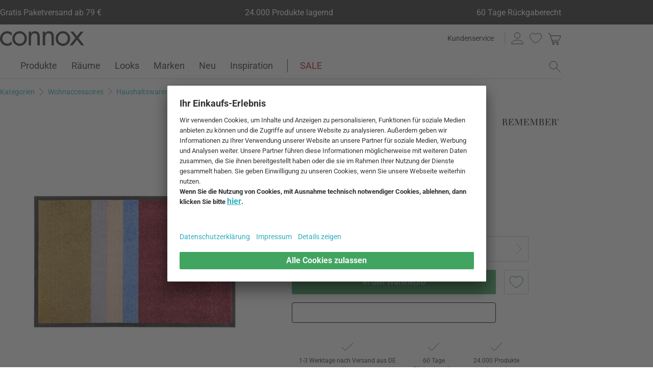

--- FILE ---
content_type: text/javascript
request_url: https://cdn.connox.de/script/connox.123.min.js?v=100
body_size: 27765
content:
/******/ (function() { // webpackBootstrap
/******/ 	var __webpack_modules__ = ({

/***/ "./script/dropdown-menu.js":
/*!*********************************!*\
  !*** ./script/dropdown-menu.js ***!
  \*********************************/
/***/ (function() {

/* ========================================================================
 * Bootstrap: dropdown.js v3.0.0
 * http://twbs.github.com/bootstrap/javascript.html#dropdowns
 * ========================================================================
 * Copyright 2012 Twitter, Inc.
 *
 * Licensed under the Apache License, Version 2.0 (the "License");
 * you may not use this file except in compliance with the License.
 * You may obtain a copy of the License at
 *
 * http://www.apache.org/licenses/LICENSE-2.0
 *
 * Unless required by applicable law or agreed to in writing, software
 * distributed under the License is distributed on an "AS IS" BASIS,
 * WITHOUT WARRANTIES OR CONDITIONS OF ANY KIND, either express or implied.
 * See the License for the specific language governing permissions and
 * limitations under the License.
 * ======================================================================== */
+(function ($) {
  "use strict";

  // DROPDOWN CLASS DEFINITION
  // =========================
  const backdrop = ".dropdown-backdrop";
  const toggle = "[data-toggle=dropdown]";
  const Dropdown = function (element) {
    const $el = $(element).on("click.bs.dropdown", this.toggle);
  };

  Dropdown.prototype.toggle = function (e) {
    const $this = $(this);

    if ($this.is(".disabled, :disabled")) return;

    const $parent = getParent($this);
    const isActive = $parent.hasClass("open");

    clearMenus();

    if (!isActive) {
      if ("ontouchstart" in document.documentElement && !$parent.closest(".navbar-nav").length) {
        // if mobile we we use a backdrop because click events don't delegate
        $('<div class="dropdown-backdrop"/>').insertAfter($(this)).on("click", clearMenus);
      }

      $this.find(".icon").removeClass("icon-chevron-down").addClass("icon-chevron-up");
      $parent.trigger((e = $.Event("show.bs.dropdown")));

      if (e.isDefaultPrevented()) return;

      $parent.toggleClass("open").trigger("shown.bs.dropdown");

      $this.focus();
    }

    return false;
  };

  Dropdown.prototype.keydown = function (e) {
    if (!/(38|40|27)/.test(e.keyCode)) return;

    const $this = $(this);

    e.preventDefault();
    e.stopPropagation();

    if ($this.is(".disabled, :disabled")) return;

    const $parent = getParent($this);
    const isActive = $parent.hasClass("open");

    if (!isActive || (isActive && e.keyCode == 27)) {
      if (e.which == 27) $parent.find(toggle).focus();

      return $this.click();
    }

    const $items = $("[role=menu] li:not(.divider):visible a", $parent);

    if (!$items.length) return;

    let index = $items.index($items.filter(":focus"));

    if (e.keyCode == 38 && index > 0) index--;
    if (e.keyCode == 40 && index < $items.length - 1) index++;
    if (!~index) index = 0;

    $items.eq(index).focus();
  };

  function clearMenus() {
    $(backdrop).remove();
    $(toggle).each(function (e) {
      const $this = $(this);
      const $parent = getParent($this);
      if (!$parent.hasClass("open")) return;
      $this.find(".icon").removeClass("icon-chevron-up").addClass("icon-chevron-down");
      $parent.trigger((e = $.Event("hide.bs.dropdown")));
      if (e.isDefaultPrevented()) return;
      $parent.removeClass("open").trigger("hidden.bs.dropdown");
    });
  }

  function getParent($this) {
    let selector = $this.attr("data-target");

    if (!selector) {
      selector = $this.attr("href");
      selector = selector && /#/.test(selector) && selector.replace(/.*(?=#[^\s]*$)/, "");
    }

    const $parent = selector && $(selector);

    return $parent && $parent.length ? $parent : $this.parent();
  }

  // DROPDOWN PLUGIN DEFINITION
  // ==========================
  const old = $.fn.dropdown;

  $.fn.dropdown = function (option) {
    return this.each(function () {
      const $this = $(this);
      let data = $this.data("dropdown");

      if (!data) $this.data("dropdown", (data = new Dropdown(this)));
      if (typeof option == "string") data[option].call($this);
    });
  };

  $.fn.dropdown.Constructor = Dropdown;

  // DROPDOWN NO CONFLICT
  // ====================
  $.fn.dropdown.noConflict = function () {
    $.fn.dropdown = old;

    return this;
  };

  // APPLY TO STANDARD DROPDOWN ELEMENTS
  // ===================================
  $(document)
    .on("click.bs.dropdown.data-api", clearMenus)
    .on("click.bs.dropdown.data-api", ".dropdown form", function (e) {
      e.stopPropagation();
    })
    .on("click.bs.dropdown.data-api", toggle, Dropdown.prototype.toggle)
    .on("keydown.bs.dropdown.data-api", toggle + ", [role=menu]", Dropdown.prototype.keydown);
})(window.jQuery);
// # sourceMappingURL=dropdown-menu.js.map


/***/ }),

/***/ "./script/jquery.hoverintent.js":
/*!**************************************!*\
  !*** ./script/jquery.hoverintent.js ***!
  \**************************************/
/***/ (function() {

/*!
 * hoverIntent v1.8.0 // 2014.06.29 // jQuery v1.9.1+
 * http://cherne.net/brian/resources/jquery.hoverIntent.html
 *
 * You may use hoverIntent under the terms of the MIT license. Basically that
 * means you are free to use hoverIntent as long as this header is left intact.
 * Copyright 2007, 2014 Brian Cherne
 */
 
/* hoverIntent is similar to jQuery's built-in "hover" method except that
 * instead of firing the handlerIn function immediately, hoverIntent checks
 * to see if the user's mouse has slowed down (beneath the sensitivity
 * threshold) before firing the event. The handlerOut function is only
 * called after a matching handlerIn.
 *
 * // basic usage ... just like .hover()
 * .hoverIntent( handlerIn, handlerOut )
 * .hoverIntent( handlerInOut )
 *
 * // basic usage ... with event delegation!
 * .hoverIntent( handlerIn, handlerOut, selector )
 * .hoverIntent( handlerInOut, selector )
 *
 * // using a basic configuration object
 * .hoverIntent( config )
 *
 * @param  handlerIn   function OR configuration object
 * @param  handlerOut  function OR selector for delegation OR undefined
 * @param  selector    selector OR undefined
 * @author Brian Cherne <brian(at)cherne(dot)net>
 */
(function($) {
    $.fn.hoverIntent = function(handlerIn,handlerOut,selector) {

        // default configuration values
        var cfg = {
            interval: 100,
            sensitivity: 6,
            timeout: 0
        };

        if ( typeof handlerIn === "object" ) {
            cfg = $.extend(cfg, handlerIn );
        } else if ($.isFunction(handlerOut)) {
            cfg = $.extend(cfg, { over: handlerIn, out: handlerOut, selector: selector } );
        } else {
            cfg = $.extend(cfg, { over: handlerIn, out: handlerIn, selector: handlerOut } );
        }

        // instantiate variables
        // cX, cY = current X and Y position of mouse, updated by mousemove event
        // pX, pY = previous X and Y position of mouse, set by mouseover and polling interval
        var cX, cY, pX, pY;

        // A private function for getting mouse position
        var track = function(ev) {
            cX = ev.pageX;
            cY = ev.pageY;
        };

        // A private function for comparing current and previous mouse position
        var compare = function(ev,ob) {
            ob.hoverIntent_t = clearTimeout(ob.hoverIntent_t);
            // compare mouse positions to see if they've crossed the threshold
            if ( Math.sqrt( (pX-cX)*(pX-cX) + (pY-cY)*(pY-cY) ) < cfg.sensitivity ) {
                $(ob).off("mousemove.hoverIntent",track);
                // set hoverIntent state to true (so mouseOut can be called)
                ob.hoverIntent_s = true;
                return cfg.over.apply(ob,[ev]);
            } else {
                // set previous coordinates for next time
                pX = cX; pY = cY;
                // use self-calling timeout, guarantees intervals are spaced out properly (avoids JavaScript timer bugs)
                ob.hoverIntent_t = setTimeout( function(){compare(ev, ob);} , cfg.interval );
            }
        };

        // A private function for delaying the mouseOut function
        var delay = function(ev,ob) {
            ob.hoverIntent_t = clearTimeout(ob.hoverIntent_t);
            ob.hoverIntent_s = false;
            return cfg.out.apply(ob,[ev]);
        };

        // A private function for handling mouse 'hovering'
        var handleHover = function(e) {
            // copy objects to be passed into t (required for event object to be passed in IE)
            var ev = $.extend({},e);
            var ob = this;

            // cancel hoverIntent timer if it exists
            if (ob.hoverIntent_t) { ob.hoverIntent_t = clearTimeout(ob.hoverIntent_t); }

            // if e.type === "mouseenter"
            if (e.type === "mouseenter") {
                // set "previous" X and Y position based on initial entry point
                pX = ev.pageX; pY = ev.pageY;
                // update "current" X and Y position based on mousemove
                $(ob).on("mousemove.hoverIntent",track);
                // start polling interval (self-calling timeout) to compare mouse coordinates over time
                if (!ob.hoverIntent_s) { ob.hoverIntent_t = setTimeout( function(){compare(ev,ob);} , cfg.interval );}

                // else e.type == "mouseleave"
            } else {
                // unbind expensive mousemove event
                $(ob).off("mousemove.hoverIntent",track);
                // if hoverIntent state is true, then call the mouseOut function after the specified delay
                if (ob.hoverIntent_s) { ob.hoverIntent_t = setTimeout( function(){delay(ev,ob);} , cfg.timeout );}
            }
        };

        // listen for mouseenter and mouseleave
        return this.on({'mouseenter.hoverIntent':handleHover,'mouseleave.hoverIntent':handleHover}, cfg.selector);
    };
})(jQuery);


/***/ }),

/***/ "./script/jquery.reveal.js":
/*!*********************************!*\
  !*** ./script/jquery.reveal.js ***!
  \*********************************/
/***/ (function() {

/*
* jQuery Reveal Plugin 1.0
* www.ZURB.com
* Copyright 2010, ZURB
* Free to use under the MIT license.
* http://www.opensource.org/licenses/mit-license.php
*/
(function ($) {
    /*---------------------------
    Defaults for Reveal
    ----------------------------*/
    /*---------------------------
    Listener for data-reveal-id attributes
    ----------------------------*/
    $('a[data-reveal-id]').on('click', function (e) {
        e.preventDefault();
        var modalLocation = $(this).attr('data-reveal-id');
        $('#' + modalLocation).reveal($(this).data());
    });

    /*---------------------------
    Extend and Execute
    ----------------------------*/
    $.fn.reveal = function (options) {
        var defaults = {
            animation: 'fadeAndPop',
            animationspeed: 300,
            closeonbackgroundclick: true,
            dismissmodalclass: 'close-reveal-modal'
        };

        //Extend dem' options
        var options = $.extend({}, defaults, options);

        return this.each(function () {
            /*---------------------------
            Global Variables
            ----------------------------*/
            var modal = $(this),
                topMeasure = parseInt(modal.css('top')),
                topOffset = modal.height() + topMeasure,
                locked = false,
                modalBG = $('.reveal-modal-bg'),
                firstFocussableDOMElement = $('input:not([type="hidden"],[name="ASHP"]), a, button, select', modal).get(0),
                previousActiveElement = document.activeElement;

            /*---------------------------
            Create Modal BG
            ----------------------------*/
            if (modalBG.length == 0) {
                modalBG = $('<div class="reveal-modal-bg" tabindex="0" />').insertAfter(modal);
            }

            /*---------------------------
            Open & Close Animations
            ----------------------------*/
            //Entrance Animations
            modal.bind('reveal:open', function () {
                modalBG.unbind('click.modalEvent');
                $('.' + options.dismissmodalclass).unbind('click.modalEvent');
                $('body').addClass('hide-overflow');
                if (!locked) {
                    lockModal();
                    if (options.animation == "fadeAndPop") {
                        modal.css({ 'top': $(document).scrollTop() - topOffset, 'opacity': 0, 'visibility': 'visible', 'display': 'block' });
                        modalBG.fadeIn(options.animationspeed / 2);
                        modal.delay(options.animationspeed / 2).animate({
                            "top": $(document).scrollTop() + topMeasure + 'px',
                            "opacity": 1
                        }, options.animationspeed, unlockModal());
                    }
                    if (options.animation == "fade") {
                        modal.css({ 'opacity': 0, 'visibility': 'visible', 'display': 'block', 'top': $(document).scrollTop() + topMeasure });
                        modalBG.fadeIn(options.animationspeed / 2);
                        modal.delay(options.animationspeed / 2).animate({
                            "opacity": 1
                        }, options.animationspeed, unlockModal());
                    }
                    if (options.animation == "none") {
                        modal.css({ 'visibility': 'visible', 'display': 'block', 'top': $(document).scrollTop() + topMeasure });
                        modalBG.css({ "display": "block" });
                        unlockModal();
                    }
                    firstFocussableDOMElement.focus();
                }
                modal.unbind('reveal:open');
            });

            //Closing Animation
            modal.bind('reveal:close', function () {
                $('body').removeClass('hide-overflow');
                previousActiveElement.focus();
                if (!locked) {
                    lockModal();
                    if (options.animation == "fadeAndPop") {
                        modalBG.delay(options.animationspeed).fadeOut(options.animationspeed);
                        modal.animate({
                            "top": $(document).scrollTop() - topOffset + 'px',
                            "opacity": 0
                        }, options.animationspeed / 2, function () {
                            modal.css({ 'top': topMeasure, 'opacity': 1, 'visibility': 'hidden', 'display': 'none' });
                            unlockModal();
                        });
                    }
                    if (options.animation == "fade") {
                        modalBG.delay(options.animationspeed).fadeOut(options.animationspeed);
                        modal.animate({
                            "opacity": 0
                        }, options.animationspeed, function () {
                            modal.css({ 'opacity': 1, 'visibility': 'hidden', 'display': 'none', 'top': topMeasure });
                            unlockModal();
                        });
                    }
                    if (options.animation == "none") {
                        modal.css({ 'visibility': 'hidden', 'display': 'none', 'top': topMeasure });
                        modalBG.css({ 'display': 'none' });
                    }
                }
                modal.unbind('reveal:close');
            });

            /*---------------------------
            Open and add Closing Listeners
            ----------------------------*/
            //Open Modal Immediately
            modal.trigger('reveal:open');

            //Close Modal Listeners
            var closeButton = $('.' + options.dismissmodalclass).bind('click.modalEvent', function () {
                modal.trigger('reveal:close');
            });

            if (options.closeonbackgroundclick) {
                modalBG.css({ "cursor": "pointer" });
                modalBG.bind('click.modalEvent', function () {
                    modal.trigger('reveal:close');
                });
            }
            $('body').keyup(function (e) {
                if (e.which === 27) {
                    modal.trigger('reveal:close');
                }
            });

            /*---------------------------
            Trap focus for a11y
            ----------------------------*/
            modalBG.bind("focus", function() {
                if (firstFocussableDOMElement) {
                    firstFocussableDOMElement.focus()
                }
            })

            /*---------------------------
            Animations Locks
            ----------------------------*/
            function unlockModal() {
                locked = false;
            }
            function lockModal() {
                locked = true;
            }
        });
    };
})(jQuery);
//# sourceMappingURL=jquery.reveal.js.map


/***/ }),

/***/ "./script/jquery.validate.js":
/*!***********************************!*\
  !*** ./script/jquery.validate.js ***!
  \***********************************/
/***/ (function(module, exports, __webpack_require__) {

var __WEBPACK_AMD_DEFINE_FACTORY__, __WEBPACK_AMD_DEFINE_ARRAY__, __WEBPACK_AMD_DEFINE_RESULT__;/*!
 * jQuery Validation Plugin v1.13.1
 *
 * http://jqueryvalidation.org/
 *
 * Copyright (c) 2014 Jörn Zaefferer
 * Released under the MIT license
 */
(function( factory ) {
	if ( true ) {
		!(__WEBPACK_AMD_DEFINE_ARRAY__ = [__webpack_require__(/*! jquery */ "jquery")], __WEBPACK_AMD_DEFINE_FACTORY__ = (factory),
		__WEBPACK_AMD_DEFINE_RESULT__ = (typeof __WEBPACK_AMD_DEFINE_FACTORY__ === 'function' ?
		(__WEBPACK_AMD_DEFINE_FACTORY__.apply(exports, __WEBPACK_AMD_DEFINE_ARRAY__)) : __WEBPACK_AMD_DEFINE_FACTORY__),
		__WEBPACK_AMD_DEFINE_RESULT__ !== undefined && (module.exports = __WEBPACK_AMD_DEFINE_RESULT__));
	} else {}
}(function( $ ) {

$.extend($.fn, {
	// http://jqueryvalidation.org/validate/
	validate: function( options ) {

		// if nothing is selected, return nothing; can't chain anyway
		if ( !this.length ) {
			if ( options && options.debug && window.console ) {
				console.warn( "Nothing selected, can't validate, returning nothing." );
			}
			return;
		}

		// check if a validator for this form was already created
		var validator = $.data( this[ 0 ], "validator" );
		if ( validator ) {
			return validator;
		}

		// Add novalidate tag if HTML5.
		this.attr( "novalidate", "novalidate" );

		validator = new $.validator( options, this[ 0 ] );
		$.data( this[ 0 ], "validator", validator );

		if ( validator.settings.onsubmit ) {

			this.validateDelegate( ":submit", "click", function( event ) {
				if ( validator.settings.submitHandler ) {
					validator.submitButton = event.target;
				}
				// allow suppressing validation by adding a cancel class to the submit button
				if ( $( event.target ).hasClass( "cancel" ) ) {
					validator.cancelSubmit = true;
				}

				// allow suppressing validation by adding the html5 formnovalidate attribute to the submit button
				if ( $( event.target ).attr( "formnovalidate" ) !== undefined ) {
					validator.cancelSubmit = true;
				}
			});

			// validate the form on submit
			this.submit( function( event ) {
				if ( validator.settings.debug ) {
					// prevent form submit to be able to see console output
					event.preventDefault();
				}
				function handle() {
					var hidden, result;
					if ( validator.settings.submitHandler ) {
						if ( validator.submitButton ) {
							// insert a hidden input as a replacement for the missing submit button
							hidden = $( "<input type='hidden'/>" )
								.attr( "name", validator.submitButton.name )
								.val( $( validator.submitButton ).val() )
								.appendTo( validator.currentForm );
						}
						result = validator.settings.submitHandler.call( validator, validator.currentForm, event );
						if ( validator.submitButton ) {
							// and clean up afterwards; thanks to no-block-scope, hidden can be referenced
							hidden.remove();
						}
						if ( result !== undefined ) {
							return result;
						}
						return false;
					}
					return true;
				}

				// prevent submit for invalid forms or custom submit handlers
				if ( validator.cancelSubmit ) {
					validator.cancelSubmit = false;
					return handle();
				}
				if ( validator.form() ) {
					if ( validator.pendingRequest ) {
						validator.formSubmitted = true;
						return false;
					}
					return handle();
				} else {
					validator.focusInvalid();
					return false;
				}
			});
		}

		return validator;
	},
	// http://jqueryvalidation.org/valid/
	valid: function() {
		var valid, validator;

		if ( $( this[ 0 ] ).is( "form" ) ) {
			valid = this.validate().form();
		} else {
			valid = true;
			validator = $( this[ 0 ].form ).validate();
			this.each( function() {
				valid = validator.element( this ) && valid;
			});
		}
		return valid;
	},
	// attributes: space separated list of attributes to retrieve and remove
	removeAttrs: function( attributes ) {
		var result = {},
			$element = this;
		$.each( attributes.split( /\s/ ), function( index, value ) {
			result[ value ] = $element.attr( value );
			$element.removeAttr( value );
		});
		return result;
	},
	// http://jqueryvalidation.org/rules/
	rules: function( command, argument ) {
		var element = this[ 0 ],
			settings, staticRules, existingRules, data, param, filtered;

		if ( command ) {
			settings = $.data( element.form, "validator" ).settings;
			staticRules = settings.rules;
			existingRules = $.validator.staticRules( element );
			switch ( command ) {
			case "add":
				$.extend( existingRules, $.validator.normalizeRule( argument ) );
				// remove messages from rules, but allow them to be set separately
				delete existingRules.messages;
				staticRules[ element.name ] = existingRules;
				if ( argument.messages ) {
					settings.messages[ element.name ] = $.extend( settings.messages[ element.name ], argument.messages );
				}
				break;
			case "remove":
				if ( !argument ) {
					delete staticRules[ element.name ];
					return existingRules;
				}
				filtered = {};
				$.each( argument.split( /\s/ ), function( index, method ) {
					filtered[ method ] = existingRules[ method ];
					delete existingRules[ method ];
					if ( method === "required" ) {
						$( element ).removeAttr( "aria-required" );
					}
				});
				return filtered;
			}
		}

		data = $.validator.normalizeRules(
		$.extend(
			{},
			$.validator.classRules( element ),
			$.validator.attributeRules( element ),
			$.validator.dataRules( element ),
			$.validator.staticRules( element )
		), element );

		// make sure required is at front
		if ( data.required ) {
			param = data.required;
			delete data.required;
			data = $.extend( { required: param }, data );
			$( element ).attr( "aria-required", "true" );
		}

		// make sure remote is at back
		if ( data.remote ) {
			param = data.remote;
			delete data.remote;
			data = $.extend( data, { remote: param });
		}

		return data;
	}
});

// Custom selectors
$.extend( $.expr[ ":" ], {
	// http://jqueryvalidation.org/blank-selector/
	blank: function( a ) {
		return !$.trim( "" + $( a ).val() );
	},
	// http://jqueryvalidation.org/filled-selector/
	filled: function( a ) {
		return !!$.trim( "" + $( a ).val() );
	},
	// http://jqueryvalidation.org/unchecked-selector/
	unchecked: function( a ) {
		return !$( a ).prop( "checked" );
	}
});

// constructor for validator
$.validator = function( options, form ) {
	this.settings = $.extend( true, {}, $.validator.defaults, options );
	this.currentForm = form;
	this.init();
};

// http://jqueryvalidation.org/jQuery.validator.format/
$.validator.format = function( source, params ) {
	if ( arguments.length === 1 ) {
		return function() {
			var args = $.makeArray( arguments );
			args.unshift( source );
			return $.validator.format.apply( this, args );
		};
	}
	if ( arguments.length > 2 && params.constructor !== Array  ) {
		params = $.makeArray( arguments ).slice( 1 );
	}
	if ( params.constructor !== Array ) {
		params = [ params ];
	}
	$.each( params, function( i, n ) {
		source = source.replace( new RegExp( "\\{" + i + "\\}", "g" ), function() {
			return n;
		});
	});
	return source;
};

$.extend( $.validator, {

	defaults: {
		messages: {},
		groups: {},
		rules: {},
		errorClass: "error",
		validClass: "valid",
		errorElement: "label",
		focusCleanup: false,
		focusInvalid: true,
		errorContainer: $( [] ),
		errorLabelContainer: $( [] ),
		onsubmit: true,
		ignore: ":hidden",
		ignoreTitle: false,
		emailRegExp: /(?!.*\.{2})^([a-z\d!#$%&'*+\-\/=?^_`{|}~\u00A0-\uD7FF\uF900-\uFDCF\uFDF0-\uFFEF]+(\.[a-z\d!#$%&'*+\-\/=?^_`{|}~\u00A0-\uD7FF\uF900-\uFDCF\uFDF0-\uFFEF]+)*|"((([ \t]*\r\n)?[ \t]+)?([\x01-\x08\x0b\x0c\x0e-\x1f\x7f\x21\x23-\x5b\x5d-\x7e\u00A0-\uD7FF\uF900-\uFDCF\uFDF0-\uFFEF]|\\[\x01-\x09\x0b\x0c\x0d-\x7f\u00A0-\uD7FF\uF900-\uFDCF\uFDF0-\uFFEF]))*(([ \t]*\r\n)?[ \t]+)?")@(([a-z\d\u00A0-\uD7FF\uF900-\uFDCF\uFDF0-\uFFEF]|[a-z\d\u00A0-\uD7FF\uF900-\uFDCF\uFDF0-\uFFEF][a-z\d\-._~\u00A0-\uD7FF\uF900-\uFDCF\uFDF0-\uFFEF]*[a-z\d\u00A0-\uD7FF\uF900-\uFDCF\uFDF0-\uFFEF])\.)+([a-z\u00A0-\uD7FF\uF900-\uFDCF\uFDF0-\uFFEF]|[a-z\u00A0-\uD7FF\uF900-\uFDCF\uFDF0-\uFFEF][a-z\d\-._~\u00A0-\uD7FF\uF900-\uFDCF\uFDF0-\uFFEF]*[a-z\u00A0-\uD7FF\uF900-\uFDCF\uFDF0-\uFFEF])\.?$/i,
		onfocusin: function( element ) {
			this.lastActive = element;

			// Hide error label and remove error class on focus if enabled
			if ( this.settings.focusCleanup ) {
				if ( this.settings.unhighlight ) {
					this.settings.unhighlight.call( this, element, this.settings.errorClass, this.settings.validClass );
				}
				this.hideThese( this.errorsFor( element ) );
			}
		},
		onfocusout: function( element ) {
			if ( !this.checkable( element ) && ( element.name in this.submitted || !this.optional( element ) ) ) {
				this.element( element );
			}
		},
		onkeyup: function( element, event ) {
			if ( event.which === 9 && this.elementValue( element ) === "" ) {
				return;
			} else if ( element.name in this.submitted || element === this.lastElement ) {
				this.element( element );
			}
		},
		onclick: function( element ) {
			// click on selects, radiobuttons and checkboxes
			if ( element.name in this.submitted ) {
				this.element( element );

			// or option elements, check parent select in that case
			} else if ( element.parentNode.name in this.submitted ) {
				this.element( element.parentNode );
			}
		},
		highlight: function( element, errorClass, validClass ) {
			if ( element.type === "radio" ) {
				this.findByName( element.name ).addClass( errorClass ).removeClass( validClass );
			} else {
				$( element ).addClass( errorClass ).removeClass( validClass );
			}
		},
		unhighlight: function( element, errorClass, validClass ) {
			if ( element.type === "radio" ) {
				this.findByName( element.name ).removeClass( errorClass ).addClass( validClass );
			} else {
				$( element ).removeClass( errorClass ).addClass( validClass );
			}
		}
	},

	// http://jqueryvalidation.org/jQuery.validator.setDefaults/
	setDefaults: function( settings ) {
		$.extend( $.validator.defaults, settings );
	},

	messages: {
		required: "This field is required.",
		remote: "Please fix this field.",
		email: "Please enter a valid email address.",
		url: "Please enter a valid URL.",
		date: "Please enter a valid date.",
		dateISO: "Please enter a valid date ( ISO ).",
		number: "Please enter a valid number.",
		digits: "Please enter only digits.",
		creditcard: "Please enter a valid credit card number.",
		equalTo: "Please enter the same value again.",
		maxlength: $.validator.format( "Please enter no more than {0} characters." ),
		minlength: $.validator.format( "Please enter at least {0} characters." ),
		rangelength: $.validator.format( "Please enter a value between {0} and {1} characters long." ),
		range: $.validator.format( "Please enter a value between {0} and {1}." ),
		max: $.validator.format( "Please enter a value less than or equal to {0}." ),
		min: $.validator.format( "Please enter a value greater than or equal to {0}." )
	},

	autoCreateRanges: false,

	prototype: {

		init: function() {
			this.labelContainer = $( this.settings.errorLabelContainer );
			this.errorContext = this.labelContainer.length && this.labelContainer || $( this.currentForm );
			this.containers = $( this.settings.errorContainer ).add( this.settings.errorLabelContainer );
			this.submitted = {};
			this.valueCache = {};
			this.pendingRequest = 0;
			this.pending = {};
			this.invalid = {};
			this.reset();

			var groups = ( this.groups = {} ),
				rules;
			$.each( this.settings.groups, function( key, value ) {
				if ( typeof value === "string" ) {
					value = value.split( /\s/ );
				}
				$.each( value, function( index, name ) {
					groups[ name ] = key;
				});
			});
			rules = this.settings.rules;
			$.each( rules, function( key, value ) {
				rules[ key ] = $.validator.normalizeRule( value );
			});

			function delegate( event ) {
				var validator = $.data( this[ 0 ].form, "validator" ),
					eventType = "on" + event.type.replace( /^validate/, "" ),
					settings = validator.settings;
				if ( settings[ eventType ] && !this.is( settings.ignore ) ) {
					settings[ eventType ].call( validator, this[ 0 ], event );
				}
			}
			$( this.currentForm )
				.validateDelegate( ":text, [type='password'], [type='file'], select, textarea, " +
					"[type='number'], [type='search'] ,[type='tel'], [type='url'], " +
					"[type='email'], [type='datetime'], [type='date'], [type='month'], " +
					"[type='week'], [type='time'], [type='datetime-local'], " +
					"[type='range'], [type='color'], [type='radio'], [type='checkbox']",
					"focusin focusout keyup", delegate)
				// Support: Chrome, oldIE
				// "select" is provided as event.target when clicking a option
				.validateDelegate("select, option, [type='radio'], [type='checkbox']", "click", delegate);

			if ( this.settings.invalidHandler ) {
				$( this.currentForm ).bind( "invalid-form.validate", this.settings.invalidHandler );
			}

			// Add aria-required to any Static/Data/Class required fields before first validation
			// Screen readers require this attribute to be present before the initial submission http://www.w3.org/TR/WCAG-TECHS/ARIA2.html
			$( this.currentForm ).find( "[required], [data-rule-required], .required" ).attr( "aria-required", "true" );
		},

		// http://jqueryvalidation.org/Validator.form/
		form: function() {
			this.checkForm();
			$.extend( this.submitted, this.errorMap );
			this.invalid = $.extend({}, this.errorMap );
			if ( !this.valid() ) {
				$( this.currentForm ).triggerHandler( "invalid-form", [ this ]);
			}
			this.showErrors();
			return this.valid();
		},

		checkForm: function() {
			this.prepareForm();
			for ( var i = 0, elements = ( this.currentElements = this.elements() ); elements[ i ]; i++ ) {
				this.check( elements[ i ] );
			}
			return this.valid();
		},

		// http://jqueryvalidation.org/Validator.element/
		element: function( element ) {
			var cleanElement = this.clean( element ),
				checkElement = this.validationTargetFor( cleanElement ),
				result = true;

			this.lastElement = checkElement;

			if ( checkElement === undefined ) {
				delete this.invalid[ cleanElement.name ];
			} else {
				this.prepareElement( checkElement );
				this.currentElements = $( checkElement );

				result = this.check( checkElement ) !== false;
				if ( result ) {
					delete this.invalid[ checkElement.name ];
				} else {
					this.invalid[ checkElement.name ] = true;
				}
			}
			// Add aria-invalid status for screen readers
			$( element ).attr( "aria-invalid", !result );

			if ( !this.numberOfInvalids() ) {
				// Hide error containers on last error
				this.toHide = this.toHide.add( this.containers );
			}
			this.showErrors();
			return result;
		},

		// http://jqueryvalidation.org/Validator.showErrors/
		showErrors: function( errors ) {
			if ( errors ) {
				// add items to error list and map
				$.extend( this.errorMap, errors );
				this.errorList = [];
				for ( var name in errors ) {
					this.errorList.push({
						message: errors[ name ],
						element: this.findByName( name )[ 0 ]
					});
				}
				// remove items from success list
				this.successList = $.grep( this.successList, function( element ) {
					return !( element.name in errors );
				});
			}
			if ( this.settings.showErrors ) {
				this.settings.showErrors.call( this, this.errorMap, this.errorList );
			} else {
				this.defaultShowErrors();
			}
		},

		// http://jqueryvalidation.org/Validator.resetForm/
		resetForm: function() {
			if ( $.fn.resetForm ) {
				$( this.currentForm ).resetForm();
			}
			this.submitted = {};
			this.lastElement = null;
			this.prepareForm();
			this.hideErrors();
			this.elements()
					.removeClass( this.settings.errorClass )
					.removeData( "previousValue" )
					.removeAttr( "aria-invalid" );
		},

		numberOfInvalids: function() {
			return this.objectLength( this.invalid );
		},

		objectLength: function( obj ) {
			/* jshint unused: false */
			var count = 0,
				i;
			for ( i in obj ) {
				count++;
			}
			return count;
		},

		hideErrors: function() {
			this.hideThese( this.toHide );
		},

		hideThese: function( errors ) {
			errors.not( this.containers ).text( "" );
			this.addWrapper( errors ).hide();
		},

		valid: function() {
			return this.size() === 0;
		},

		size: function() {
			return this.errorList.length;
		},

		focusInvalid: function() {
			if ( this.settings.focusInvalid ) {
				try {
					$( this.findLastActive() || this.errorList.length && this.errorList[ 0 ].element || [])
					.filter( ":visible" )
					.focus()
					// manually trigger focusin event; without it, focusin handler isn't called, findLastActive won't have anything to find
					.trigger( "focusin" );
				} catch ( e ) {
					// ignore IE throwing errors when focusing hidden elements
				}
			}
		},

		findLastActive: function() {
			var lastActive = this.lastActive;
			return lastActive && $.grep( this.errorList, function( n ) {
				return n.element.name === lastActive.name;
			}).length === 1 && lastActive;
		},

		elements: function() {
			var validator = this,
				rulesCache = {};

			// select all valid inputs inside the form (no submit or reset buttons)
			return $( this.currentForm )
			.find( "input, select, textarea" )
			.not( ":submit, :reset, :image, [disabled], [readonly]" )
			.not( this.settings.ignore )
			.filter( function() {
				if ( !this.name && validator.settings.debug && window.console ) {
					console.error( "%o has no name assigned", this );
				}

				// select only the first element for each name, and only those with rules specified
				if ( this.name in rulesCache || !validator.objectLength( $( this ).rules() ) ) {
					return false;
				}

				rulesCache[ this.name ] = true;
				return true;
			});
		},

		clean: function( selector ) {
			return $( selector )[ 0 ];
		},

		errors: function() {
			var errorClass = this.settings.errorClass.split( " " ).join( "." );
			return $( this.settings.errorElement + "." + errorClass, this.errorContext );
		},

		reset: function() {
			this.successList = [];
			this.errorList = [];
			this.errorMap = {};
			this.toShow = $( [] );
			this.toHide = $( [] );
			this.currentElements = $( [] );
		},

		prepareForm: function() {
			this.reset();
			this.toHide = this.errors().add( this.containers );
		},

		prepareElement: function( element ) {
			this.reset();
			this.toHide = this.errorsFor( element );
		},

		elementValue: function( element ) {
			var val,
				$element = $( element ),
				type = element.type;

			if ( type === "radio" || type === "checkbox" ) {
				return $( "input[name='" + element.name + "']:checked" ).val();
			} else if ( type === "number" && typeof element.validity !== "undefined" ) {
				return element.validity.badInput ? false : $element.val();
			}

			val = $element.val();
			if ( typeof val === "string" ) {
				return val.replace(/\r/g, "" );
			}
			return val;
		},

		check: function( element ) {
			element = this.validationTargetFor( this.clean( element ) );

			var rules = $( element ).rules(),
				rulesCount = $.map( rules, function( n, i ) {
					return i;
				}).length,
				dependencyMismatch = false,
				val = this.elementValue( element ),
				result, method, rule;

			for ( method in rules ) {
				rule = { method: method, parameters: rules[ method ] };
				try {

					result = $.validator.methods[ method ].call( this, val, element, rule.parameters );

					// if a method indicates that the field is optional and therefore valid,
					// don't mark it as valid when there are no other rules
					if ( result === "dependency-mismatch" && rulesCount === 1 ) {
						dependencyMismatch = true;
						continue;
					}
					dependencyMismatch = false;

					if ( result === "pending" ) {
						this.toHide = this.toHide.not( this.errorsFor( element ) );
						return;
					}

					if ( !result ) {
						this.formatAndAdd( element, rule );
						return false;
					}
				} catch ( e ) {
					if ( this.settings.debug && window.console ) {
						console.log( "Exception occurred when checking element " + element.id + ", check the '" + rule.method + "' method.", e );
					}
					throw e;
				}
			}
			if ( dependencyMismatch ) {
				return;
			}
			if ( this.objectLength( rules ) ) {
				this.successList.push( element );
			}
			return true;
		},

		// return the custom message for the given element and validation method
		// specified in the element's HTML5 data attribute
		// return the generic message if present and no method specific message is present
		customDataMessage: function( element, method ) {
			return $( element ).data( "msg" + method.charAt( 0 ).toUpperCase() +
				method.substring( 1 ).toLowerCase() ) || $( element ).data( "msg" );
		},

		// return the custom message for the given element name and validation method
		customMessage: function( name, method ) {
			var m = this.settings.messages[ name ];
			return m && ( m.constructor === String ? m : m[ method ]);
		},

		// return the first defined argument, allowing empty strings
		findDefined: function() {
			for ( var i = 0; i < arguments.length; i++) {
				if ( arguments[ i ] !== undefined ) {
					return arguments[ i ];
				}
			}
			return undefined;
		},

		defaultMessage: function( element, method ) {
			return this.findDefined(
				this.customMessage( element.name, method ),
				this.customDataMessage( element, method ),
				// title is never undefined, so handle empty string as undefined
				!this.settings.ignoreTitle && element.title || undefined,
				$.validator.messages[ method ],
				"<strong>Warning: No message defined for " + element.name + "</strong>"
			);
		},

		formatAndAdd: function( element, rule ) {
			var message = this.defaultMessage( element, rule.method ),
				theregex = /\$?\{(\d+)\}/g;
			if ( typeof message === "function" ) {
				message = message.call( this, rule.parameters, element );
			} else if ( theregex.test( message ) ) {
				message = $.validator.format( message.replace( theregex, "{$1}" ), rule.parameters );
			}
			this.errorList.push({
				message: message,
				element: element,
				method: rule.method
			});

			this.errorMap[ element.name ] = message;
			this.submitted[ element.name ] = message;
		},

		addWrapper: function( toToggle ) {
			if ( this.settings.wrapper ) {
				toToggle = toToggle.add( toToggle.parent( this.settings.wrapper ) );
			}
			return toToggle;
		},

		defaultShowErrors: function() {
			var i, elements, error;
			for ( i = 0; this.errorList[ i ]; i++ ) {
				error = this.errorList[ i ];
				if ( this.settings.highlight ) {
					this.settings.highlight.call( this, error.element, this.settings.errorClass, this.settings.validClass );
				}
				this.showLabel( error.element, error.message );
			}
			if ( this.errorList.length ) {
				this.toShow = this.toShow.add( this.containers );
			}
			if ( this.settings.success ) {
				for ( i = 0; this.successList[ i ]; i++ ) {
					this.showLabel( this.successList[ i ] );
				}
			}
			if ( this.settings.unhighlight ) {
				for ( i = 0, elements = this.validElements(); elements[ i ]; i++ ) {
					this.settings.unhighlight.call( this, elements[ i ], this.settings.errorClass, this.settings.validClass );
				}
			}
			this.toHide = this.toHide.not( this.toShow );
			this.hideErrors();
			this.addWrapper( this.toShow ).show();
		},

		validElements: function() {
			return this.currentElements.not( this.invalidElements() );
		},

		invalidElements: function() {
			return $( this.errorList ).map(function() {
				return this.element;
			});
		},

		showLabel: function( element, message ) {
			var place, group, errorID,
				error = this.errorsFor( element ),
				elementID = this.idOrName( element ),
				describedBy = $( element ).attr( "aria-describedby" );
			if ( error.length ) {
				// refresh error/success class
				error.removeClass( this.settings.validClass ).addClass( this.settings.errorClass );
				// replace message on existing label
				error.html( message );
			} else {
				// create error element
				error = $( "<" + this.settings.errorElement + ">" )
					.attr( "id", elementID + "-error" )
					.addClass( this.settings.errorClass )
					.html( message || "" );

				// Maintain reference to the element to be placed into the DOM
				place = error;
				if ( this.settings.wrapper ) {
					// make sure the element is visible, even in IE
					// actually showing the wrapped element is handled elsewhere
					place = error.hide().show().wrap( "<" + this.settings.wrapper + "/>" ).parent();
				}
				if ( this.labelContainer.length ) {
					this.labelContainer.append( place );
				} else if ( this.settings.errorPlacement ) {
					this.settings.errorPlacement( place, $( element ) );
				} else {
					place.insertAfter( element );
				}

				// Link error back to the element
				if ( error.is( "label" ) ) {
					// If the error is a label, then associate using 'for'
					error.attr( "for", elementID );
				} else if ( error.parents( "label[for='" + elementID + "']" ).length === 0 ) {
					// If the element is not a child of an associated label, then it's necessary
					// to explicitly apply aria-describedby

					errorID = error.attr( "id" ).replace( /(:|\.|\[|\])/g, "\\$1");
					// Respect existing non-error aria-describedby
					if ( !describedBy ) {
						describedBy = errorID;
					} else if ( !describedBy.match( new RegExp( "\\b" + errorID + "\\b" ) ) ) {
						// Add to end of list if not already present
						describedBy += " " + errorID;
					}
					$( element ).attr( "aria-describedby", describedBy );

					// If this element is grouped, then assign to all elements in the same group
					group = this.groups[ element.name ];
					if ( group ) {
						$.each( this.groups, function( name, testgroup ) {
							if ( testgroup === group ) {
								$( "[name='" + name + "']", this.currentForm )
									.attr( "aria-describedby", error.attr( "id" ) );
							}
						});
					}
				}
			}
			if ( !message && this.settings.success ) {
				error.text( "" );
				if ( typeof this.settings.success === "string" ) {
					error.addClass( this.settings.success );
				} else {
					this.settings.success( error, element );
				}
			}
			this.toShow = this.toShow.add( error );
		},

		errorsFor: function( element ) {
			var name = this.idOrName( element ),
				describer = $( element ).attr( "aria-describedby" ),
				selector = "label[for='" + name + "'], label[for='" + name + "'] *";

			// aria-describedby should directly reference the error element
			if ( describer ) {
				selector = selector + ", #" + describer.replace( /\s+/g, ", #" );
			}
			return this
				.errors()
				.filter( selector );
		},

		idOrName: function( element ) {
			return this.groups[ element.name ] || ( this.checkable( element ) ? element.name : element.id || element.name );
		},

		validationTargetFor: function( element ) {

			// If radio/checkbox, validate first element in group instead
			if ( this.checkable( element ) ) {
				element = this.findByName( element.name );
			}

			// Always apply ignore filter
			return $( element ).not( this.settings.ignore )[ 0 ];
		},

		checkable: function( element ) {
			return ( /radio|checkbox/i ).test( element.type );
		},

		findByName: function( name ) {
			return $( this.currentForm ).find( "[name='" + name + "']" );
		},

		getLength: function( value, element ) {
			switch ( element.nodeName.toLowerCase() ) {
			case "select":
				return $( "option:selected", element ).length;
			case "input":
				if ( this.checkable( element ) ) {
					return this.findByName( element.name ).filter( ":checked" ).length;
				}
			}
			return value.length;
		},

		depend: function( param, element ) {
			return this.dependTypes[typeof param] ? this.dependTypes[typeof param]( param, element ) : true;
		},

		dependTypes: {
			"boolean": function( param ) {
				return param;
			},
			"string": function( param, element ) {
				return !!$( param, element.form ).length;
			},
			"function": function( param, element ) {
				return param( element );
			}
		},

		optional: function( element ) {
			var val = this.elementValue( element );
			return !$.validator.methods.required.call( this, val, element ) && "dependency-mismatch";
		},

		startRequest: function( element ) {
			if ( !this.pending[ element.name ] ) {
				this.pendingRequest++;
				this.pending[ element.name ] = true;
			}
		},

		stopRequest: function( element, valid ) {
			this.pendingRequest--;
			// sometimes synchronization fails, make sure pendingRequest is never < 0
			if ( this.pendingRequest < 0 ) {
				this.pendingRequest = 0;
			}
			delete this.pending[ element.name ];
			if ( valid && this.pendingRequest === 0 && this.formSubmitted && this.form() ) {
				$( this.currentForm ).submit();
				this.formSubmitted = false;
			} else if (!valid && this.pendingRequest === 0 && this.formSubmitted ) {
				$( this.currentForm ).triggerHandler( "invalid-form", [ this ]);
				this.formSubmitted = false;
			}
		},

		previousValue: function( element ) {
			return $.data( element, "previousValue" ) || $.data( element, "previousValue", {
				old: null,
				valid: true,
				message: this.defaultMessage( element, "remote" )
			});
		}

	},

	classRuleSettings: {
		required: { required: true },
		email: { email: true },
		url: { url: true },
		date: { date: true },
		dateISO: { dateISO: true },
		number: { number: true },
		digits: { digits: true },
		creditcard: { creditcard: true }
	},

	addClassRules: function( className, rules ) {
		if ( className.constructor === String ) {
			this.classRuleSettings[ className ] = rules;
		} else {
			$.extend( this.classRuleSettings, className );
		}
	},

	classRules: function( element ) {
		var rules = {},
			classes = $( element ).attr( "class" );

		if ( classes ) {
			$.each( classes.split( " " ), function() {
				if ( this in $.validator.classRuleSettings ) {
					$.extend( rules, $.validator.classRuleSettings[ this ]);
				}
			});
		}
		return rules;
	},

	attributeRules: function( element ) {
		var rules = {},
			$element = $( element ),
			type = element.getAttribute( "type" ),
			method, value;

		for ( method in $.validator.methods ) {

			// support for <input required> in both html5 and older browsers
			if ( method === "required" ) {
				value = element.getAttribute( method );
				// Some browsers return an empty string for the required attribute
				// and non-HTML5 browsers might have required="" markup
				if ( value === "" ) {
					value = true;
				}
				// force non-HTML5 browsers to return bool
				value = !!value;
			} else {
				value = $element.attr( method );
			}

			// convert the value to a number for number inputs, and for text for backwards compability
			// allows type="date" and others to be compared as strings
			if ( /min|max/.test( method ) && ( type === null || /number|range|text/.test( type ) ) ) {
				value = Number( value );
			}

			if ( value || value === 0 ) {
				rules[ method ] = value;
			} else if ( type === method && type !== "range" ) {
				// exception: the jquery validate 'range' method
				// does not test for the html5 'range' type
				rules[ method ] = true;
			}
		}

		// maxlength may be returned as -1, 2147483647 ( IE ) and 524288 ( safari ) for text inputs
		if ( rules.maxlength && /-1|2147483647|524288/.test( rules.maxlength ) ) {
			delete rules.maxlength;
		}

		return rules;
	},

	dataRules: function( element ) {
		var method, value,
			rules = {}, $element = $( element );
		for ( method in $.validator.methods ) {
			value = $element.data( "rule" + method.charAt( 0 ).toUpperCase() + method.substring( 1 ).toLowerCase() );
			if ( value !== undefined ) {
				rules[ method ] = value;
			}
		}
		return rules;
	},

	staticRules: function( element ) {
		var rules = {},
			validator = $.data( element.form, "validator" );

		if ( validator.settings.rules ) {
			rules = $.validator.normalizeRule( validator.settings.rules[ element.name ] ) || {};
		}
		return rules;
	},

	normalizeRules: function( rules, element ) {
		// handle dependency check
		$.each( rules, function( prop, val ) {
			// ignore rule when param is explicitly false, eg. required:false
			if ( val === false ) {
				delete rules[ prop ];
				return;
			}
			if ( val.param || val.depends ) {
				var keepRule = true;
				switch ( typeof val.depends ) {
				case "string":
					keepRule = !!$( val.depends, element.form ).length;
					break;
				case "function":
					keepRule = val.depends.call( element, element );
					break;
				}
				if ( keepRule ) {
					rules[ prop ] = val.param !== undefined ? val.param : true;
				} else {
					delete rules[ prop ];
				}
			}
		});

		// evaluate parameters
		$.each( rules, function( rule, parameter ) {
			rules[ rule ] = $.isFunction( parameter ) ? parameter( element ) : parameter;
		});

		// clean number parameters
		$.each([ "minlength", "maxlength" ], function() {
			if ( rules[ this ] ) {
				rules[ this ] = Number( rules[ this ] );
			}
		});
		$.each([ "rangelength", "range" ], function() {
			var parts;
			if ( rules[ this ] ) {
				if ( $.isArray( rules[ this ] ) ) {
					rules[ this ] = [ Number( rules[ this ][ 0 ]), Number( rules[ this ][ 1 ] ) ];
				} else if ( typeof rules[ this ] === "string" ) {
					parts = rules[ this ].replace(/[\[\]]/g, "" ).split( /[\s,]+/ );
					rules[ this ] = [ Number( parts[ 0 ]), Number( parts[ 1 ] ) ];
				}
			}
		});

		if ( $.validator.autoCreateRanges ) {
			// auto-create ranges
			if ( rules.min != null && rules.max != null ) {
				rules.range = [ rules.min, rules.max ];
				delete rules.min;
				delete rules.max;
			}
			if ( rules.minlength != null && rules.maxlength != null ) {
				rules.rangelength = [ rules.minlength, rules.maxlength ];
				delete rules.minlength;
				delete rules.maxlength;
			}
		}

		return rules;
	},

	// Converts a simple string to a {string: true} rule, e.g., "required" to {required:true}
	normalizeRule: function( data ) {
		if ( typeof data === "string" ) {
			var transformed = {};
			$.each( data.split( /\s/ ), function() {
				transformed[ this ] = true;
			});
			data = transformed;
		}
		return data;
	},

	// http://jqueryvalidation.org/jQuery.validator.addMethod/
	addMethod: function( name, method, message ) {
		$.validator.methods[ name ] = method;
		$.validator.messages[ name ] = message !== undefined ? message : $.validator.messages[ name ];
		if ( method.length < 3 ) {
			$.validator.addClassRules( name, $.validator.normalizeRule( name ) );
		}
	},

	methods: {

		// http://jqueryvalidation.org/required-method/
		required: function( value, element, param ) {
			// check if dependency is met
			if ( !this.depend( param, element ) ) {
				return "dependency-mismatch";
			}
			if ( element.nodeName.toLowerCase() === "select" ) {
				// could be an array for select-multiple or a string, both are fine this way
				var val = $( element ).val();
				return val && val.length > 0;
			}
			if ( this.checkable( element ) ) {
				return this.getLength( value, element ) > 0;
			}
			return $.trim( value ).length > 0;
		},

		// http://jqueryvalidation.org/email-method/
		email: function( value, element ) {
			// From http://www.whatwg.org/specs/web-apps/current-work/multipage/states-of-the-type-attribute.html#e-mail-state-%28type=email%29
			// Retrieved 2014-01-14
			// If you have a problem with this implementation, report a bug against the above spec
			// Or use custom methods to implement your own email validation
			// return this.optional( element ) || /^[a-zA-Z0-9.!#$%&'*+\/=?^_`{|}~-]+@[a-zA-Z0-9](?:[a-zA-Z0-9-]{0,61}[a-zA-Z0-9])?(?:\.[a-zA-Z0-9](?:[a-zA-Z0-9-]{0,61}[a-zA-Z0-9])?)*$/.test( value );
			return this.optional( element ) || this.settings.emailRegExp.test( value );
		},

		// http://jqueryvalidation.org/url-method/
		url: function( value, element ) {
			// contributed by Scott Gonzalez: http://projects.scottsplayground.com/iri/
			return this.optional( element ) || /^(https?|s?ftp):\/\/(((([a-z]|\d|-|\.|_|~|[\u00A0-\uD7FF\uF900-\uFDCF\uFDF0-\uFFEF])|(%[\da-f]{2})|[!\$&'\(\)\*\+,;=]|:)*@)?(((\d|[1-9]\d|1\d\d|2[0-4]\d|25[0-5])\.(\d|[1-9]\d|1\d\d|2[0-4]\d|25[0-5])\.(\d|[1-9]\d|1\d\d|2[0-4]\d|25[0-5])\.(\d|[1-9]\d|1\d\d|2[0-4]\d|25[0-5]))|((([a-z]|\d|[\u00A0-\uD7FF\uF900-\uFDCF\uFDF0-\uFFEF])|(([a-z]|\d|[\u00A0-\uD7FF\uF900-\uFDCF\uFDF0-\uFFEF])([a-z]|\d|-|\.|_|~|[\u00A0-\uD7FF\uF900-\uFDCF\uFDF0-\uFFEF])*([a-z]|\d|[\u00A0-\uD7FF\uF900-\uFDCF\uFDF0-\uFFEF])))\.)+(([a-z]|[\u00A0-\uD7FF\uF900-\uFDCF\uFDF0-\uFFEF])|(([a-z]|[\u00A0-\uD7FF\uF900-\uFDCF\uFDF0-\uFFEF])([a-z]|\d|-|\.|_|~|[\u00A0-\uD7FF\uF900-\uFDCF\uFDF0-\uFFEF])*([a-z]|[\u00A0-\uD7FF\uF900-\uFDCF\uFDF0-\uFFEF])))\.?)(:\d*)?)(\/((([a-z]|\d|-|\.|_|~|[\u00A0-\uD7FF\uF900-\uFDCF\uFDF0-\uFFEF])|(%[\da-f]{2})|[!\$&'\(\)\*\+,;=]|:|@)+(\/(([a-z]|\d|-|\.|_|~|[\u00A0-\uD7FF\uF900-\uFDCF\uFDF0-\uFFEF])|(%[\da-f]{2})|[!\$&'\(\)\*\+,;=]|:|@)*)*)?)?(\?((([a-z]|\d|-|\.|_|~|[\u00A0-\uD7FF\uF900-\uFDCF\uFDF0-\uFFEF])|(%[\da-f]{2})|[!\$&'\(\)\*\+,;=]|:|@)|[\uE000-\uF8FF]|\/|\?)*)?(#((([a-z]|\d|-|\.|_|~|[\u00A0-\uD7FF\uF900-\uFDCF\uFDF0-\uFFEF])|(%[\da-f]{2})|[!\$&'\(\)\*\+,;=]|:|@)|\/|\?)*)?$/i.test( value );
		},

		// http://jqueryvalidation.org/date-method/
		date: function( value, element ) {
			return this.optional( element ) || !/Invalid|NaN/.test( new Date( value ).toString() );
		},

		// http://jqueryvalidation.org/dateISO-method/
		dateISO: function( value, element ) {
			return this.optional( element ) || /^\d{4}[\/\-](0?[1-9]|1[012])[\/\-](0?[1-9]|[12][0-9]|3[01])$/.test( value );
		},

		// http://jqueryvalidation.org/number-method/
		number: function( value, element ) {
			return this.optional( element ) || /^-?(?:\d+|\d{1,3}(?:,\d{3})+)?(?:\.\d+)?$/.test( value );
		},

		// http://jqueryvalidation.org/digits-method/
		digits: function( value, element ) {
			return this.optional( element ) || /^\d+$/.test( value );
		},

		// http://jqueryvalidation.org/creditcard-method/
		// based on http://en.wikipedia.org/wiki/Luhn/
		creditcard: function( value, element ) {
			if ( this.optional( element ) ) {
				return "dependency-mismatch";
			}
			// accept only spaces, digits and dashes
			if ( /[^0-9 \-]+/.test( value ) ) {
				return false;
			}
			var nCheck = 0,
				nDigit = 0,
				bEven = false,
				n, cDigit;

			value = value.replace( /\D/g, "" );

			// Basing min and max length on
			// http://developer.ean.com/general_info/Valid_Credit_Card_Types
			if ( value.length < 13 || value.length > 19 ) {
				return false;
			}

			for ( n = value.length - 1; n >= 0; n--) {
				cDigit = value.charAt( n );
				nDigit = parseInt( cDigit, 10 );
				if ( bEven ) {
					if ( ( nDigit *= 2 ) > 9 ) {
						nDigit -= 9;
					}
				}
				nCheck += nDigit;
				bEven = !bEven;
			}

			return ( nCheck % 10 ) === 0;
		},

		// http://jqueryvalidation.org/minlength-method/
		minlength: function( value, element, param ) {
			var length = $.isArray( value ) ? value.length : this.getLength( value, element );
			return this.optional( element ) || length >= param;
		},

		// http://jqueryvalidation.org/maxlength-method/
		maxlength: function( value, element, param ) {
			var length = $.isArray( value ) ? value.length : this.getLength( value, element );
			return this.optional( element ) || length <= param;
		},

		// http://jqueryvalidation.org/rangelength-method/
		rangelength: function( value, element, param ) {
			var length = $.isArray( value ) ? value.length : this.getLength( value, element );
			return this.optional( element ) || ( length >= param[ 0 ] && length <= param[ 1 ] );
		},

		// http://jqueryvalidation.org/min-method/
		min: function( value, element, param ) {
			return this.optional( element ) || value >= param;
		},

		// http://jqueryvalidation.org/max-method/
		max: function( value, element, param ) {
			return this.optional( element ) || value <= param;
		},

		// http://jqueryvalidation.org/range-method/
		range: function( value, element, param ) {
			return this.optional( element ) || ( value >= param[ 0 ] && value <= param[ 1 ] );
		},

		// http://jqueryvalidation.org/equalTo-method/
		equalTo: function( value, element, param ) {
			// bind to the blur event of the target in order to revalidate whenever the target field is updated
			// TODO find a way to bind the event just once, avoiding the unbind-rebind overhead
			var target = $( param );
			if ( this.settings.onfocusout ) {
				target.unbind( ".validate-equalTo" ).bind( "blur.validate-equalTo", function() {
					$( element ).valid();
				});
			}
			return value === target.val();
		},

		// http://jqueryvalidation.org/remote-method/
		remote: function( value, element, param ) {
			if ( this.optional( element ) ) {
				return "dependency-mismatch";
			}

			var previous = this.previousValue( element ),
				validator, data;

			if (!this.settings.messages[ element.name ] ) {
				this.settings.messages[ element.name ] = {};
			}
			previous.originalMessage = this.settings.messages[ element.name ].remote;
			this.settings.messages[ element.name ].remote = previous.message;

			param = typeof param === "string" && { url: param } || param;

			if ( previous.old === value ) {
				return previous.valid;
			}

			previous.old = value;
			validator = this;
			this.startRequest( element );
			data = {};
			data[ element.name ] = value;
			$.ajax( $.extend( true, {
				url: param,
				mode: "abort",
				port: "validate" + element.name,
				dataType: "json",
				data: data,
				context: validator.currentForm,
				success: function( response ) {
					var valid = response === true || response === "true",
						errors, message, submitted;

					validator.settings.messages[ element.name ].remote = previous.originalMessage;
					if ( valid ) {
						submitted = validator.formSubmitted;
						validator.prepareElement( element );
						validator.formSubmitted = submitted;
						validator.successList.push( element );
						delete validator.invalid[ element.name ];
						validator.showErrors();
					} else {
						errors = {};
						message = response || validator.defaultMessage( element, "remote" );
						errors[ element.name ] = previous.message = $.isFunction( message ) ? message( value ) : message;
						validator.invalid[ element.name ] = true;
						validator.showErrors( errors );
					}
					previous.valid = valid;
					validator.stopRequest( element, valid );
				}
			}, param ) );
			return "pending";
		}

	}

});

$.format = function deprecated() {
	throw "$.format has been deprecated. Please use $.validator.format instead.";
};

// ajax mode: abort
// usage: $.ajax({ mode: "abort"[, port: "uniqueport"]});
// if mode:"abort" is used, the previous request on that port (port can be undefined) is aborted via XMLHttpRequest.abort()

var pendingRequests = {},
	ajax;
// Use a prefilter if available (1.5+)
if ( $.ajaxPrefilter ) {
	$.ajaxPrefilter(function( settings, _, xhr ) {
		var port = settings.port;
		if ( settings.mode === "abort" ) {
			if ( pendingRequests[port] ) {
				pendingRequests[port].abort();
			}
			pendingRequests[port] = xhr;
		}
	});
} else {
	// Proxy ajax
	ajax = $.ajax;
	$.ajax = function( settings ) {
		var mode = ( "mode" in settings ? settings : $.ajaxSettings ).mode,
			port = ( "port" in settings ? settings : $.ajaxSettings ).port;
		if ( mode === "abort" ) {
			if ( pendingRequests[port] ) {
				pendingRequests[port].abort();
			}
			pendingRequests[port] = ajax.apply(this, arguments);
			return pendingRequests[port];
		}
		return ajax.apply(this, arguments);
	};
}

// provides delegate(type: String, delegate: Selector, handler: Callback) plugin for easier event delegation
// handler is only called when $(event.target).is(delegate), in the scope of the jquery-object for event.target

$.extend($.fn, {
	validateDelegate: function( delegate, type, handler ) {
		return this.bind(type, function( event ) {
			var target = $(event.target);
			if ( target.is(delegate) ) {
				return handler.apply(target, arguments);
			}
		});
	}
});

}));

/***/ }),

/***/ "./src/helpers/nodelist-foreach-polyfill.ts":
/*!**************************************************!*\
  !*** ./src/helpers/nodelist-foreach-polyfill.ts ***!
  \**************************************************/
/***/ (function() {

"use strict";

if ("NodeList" in window && !NodeList.prototype.forEach) {
    NodeList.prototype.forEach = function (callback, thisArg) {
        thisArg = thisArg || window;
        for (let i = 0; i < this.length; i++) {
            callback.call(thisArg, this[i], i, this);
        }
    };
}


/***/ }),

/***/ "./src/publicPath.ts":
/*!***************************!*\
  !*** ./src/publicPath.ts ***!
  \***************************/
/***/ (function(__unused_webpack_module, __unused_webpack_exports, __webpack_require__) {

"use strict";

var __awaiter = (this && this.__awaiter) || function (thisArg, _arguments, P, generator) {
    function adopt(value) { return value instanceof P ? value : new P(function (resolve) { resolve(value); }); }
    return new (P || (P = Promise))(function (resolve, reject) {
        function fulfilled(value) { try { step(generator.next(value)); } catch (e) { reject(e); } }
        function rejected(value) { try { step(generator["throw"](value)); } catch (e) { reject(e); } }
        function step(result) { result.done ? resolve(result.value) : adopt(result.value).then(fulfilled, rejected); }
        step((generator = generator.apply(thisArg, _arguments || [])).next());
    });
};
/* eslint-disable camelcase */
if (false) {}
else {
    __webpack_require__.p = "/";
}
const originalLoad = __webpack_require__.e;
__webpack_require__.e = (chunkId) => __awaiter(void 0, void 0, void 0, function* () {
    return originalLoad(chunkId).catch((e) => __awaiter(void 0, void 0, void 0, function* () {
        if (false) {}
        else {
            throw e;
        }
    }));
});


/***/ }),

/***/ "./src/tracking/tracking.ts":
/*!**********************************!*\
  !*** ./src/tracking/tracking.ts ***!
  \**********************************/
/***/ (function(__unused_webpack_module, __webpack_exports__, __webpack_require__) {

"use strict";
__webpack_require__.r(__webpack_exports__);
/* harmony export */ __webpack_require__.d(__webpack_exports__, {
/* harmony export */   Tracking: function() { return /* binding */ tracking; }
/* harmony export */ });
// endregion Data layer Ecommerce interfaces
class Tracking {
    constructor() {
        if (!window.dataLayer) {
            window.dataLayer = [];
        }
    }
    get data() {
        return window.dataLayer;
    }
    cleanEcommerce() {
        this.data.push({ ecommerce: null });
    }
    setCartItems(cartItems) {
        const data = {
            CartItems: cartItems,
        };
        this.data.push(data);
    }
    setVariable(name, value) {
        const data = { [name]: value };
        this.data.push(data);
    }
    sendEvent(eventName) {
        const data = { event: eventName };
        this.data.push(data);
    }
    trackProductImpressions(items, headline = "") {
        const data = {
            ecommerce: {
                currencyCode: window.c_ActiveCurrency,
                impressions: items.map((itm) => ({
                    id: itm.item.itemId,
                    name: itm.item.title,
                    brand: itm.item.manufacturer || "",
                    price: itm.item.prices[0].price.formatted,
                    list: headline,
                    position: itm.index + 1,
                })),
            },
            event: "trackProductImpressions",
        };
        this.cleanEcommerce();
        this.data.push(data);
    }
    trackImpressionClicked(item, index, headline = "") {
        const data = {
            ecommerce: {
                click: {
                    actionField: {
                        list: headline,
                    },
                    products: [
                        {
                            id: item.itemId,
                            name: item.title,
                            brand: item.manufacturer || "",
                            price: item.prices[0].price.formatted,
                            position: index + 1,
                        },
                    ],
                },
            },
            event: "trackProductClick",
        };
        this.cleanEcommerce();
        this.data.push(data);
    }
    sendPromoView(elem) {
        const data = {
            ecommerce: {
                promoView: {
                    promotions: [Tracking.createPromotionData(elem)],
                },
            },
            event: "trackPromoImpressions",
        };
        this.cleanEcommerce();
        this.data.push(data);
    }
    sendPromoClick(elem) {
        const data = {
            ecommerce: {
                promoClick: {
                    promotions: [Tracking.createPromotionData(elem)],
                },
            },
            event: "trackPromoClick",
        };
        this.cleanEcommerce();
        this.data.push(data);
    }
    sendAddToCart(productData, currency, productListName) {
        const data = {
            ecommerce: {
                add: {
                    products: productData,
                },
                currencyCode: currency,
            },
            event: "trackProductAddToCart",
        };
        if (productListName) {
            data.ecommerce.add.actionField = { list: productListName };
        }
        this.cleanEcommerce();
        this.data.push(data);
    }
    sendRemoveFromCart(productData) {
        const data = {
            ecommerce: {
                remove: {
                    products: [productData],
                },
            },
            event: "trackProductRemoveFromCart",
        };
        this.cleanEcommerce();
        this.data.push(data);
    }
    sendAddToWishlist(productList, itemOfInterest) {
        const data = {
            ecommerce: {
                wishlistAdd: {
                    products: Tracking.buildWishlistObject(productList, itemOfInterest),
                },
            },
            event: "trackProductAddToWishlist",
        };
        this.cleanEcommerce();
        this.data.push(data);
    }
    sendRemoveFromWishlist(productList, itemOfInterest) {
        const data = {
            ecommerce: {
                wishlistRemove: {
                    products: Tracking.buildWishlistObject(productList, itemOfInterest),
                },
            },
            event: "trackProductRemoveFromWishlist",
        };
        this.cleanEcommerce();
        this.data.push(data);
    }
    sendCheckoutStepEvent(currentStep, cartProducts) {
        let stepNumber = 0;
        switch (currentStep) {
            case "login":
                stepNumber = 1;
                break;
            case "address":
                stepNumber = 2;
                break;
            case "shipping":
                stepNumber = 4;
                break;
            case "payment":
                stepNumber = 5;
                break;
            case "summary":
                stepNumber = 6;
                break;
        }
        const data = {
            ecommerce: {
                checkout: {
                    actionField: {
                        step: stepNumber,
                    },
                    products: cartProducts,
                },
            },
            event: "trackCheckoutStep",
        };
        this.cleanEcommerce();
        this.setCartItems(cartProducts);
        this.data.push(data);
    }
    sendAddShippingInfoEvent(shippingTier, cartProducts) {
        const data = {
            ecommerce: {
                shipping_tier: shippingTier,
                items: cartProducts,
            },
            event: "add_shipping_info",
        };
        this.cleanEcommerce();
        this.data.push(data);
    }
    sendAddPaymentInfoEvent(paymentType, cartProducts) {
        const data = {
            ecommerce: {
                payment_type: paymentType,
                items: cartProducts,
            },
            event: "add_payment_info",
        };
        this.cleanEcommerce();
        this.data.push(data);
    }
    sendPurchaseEvent(summary, cartProducts, customerData) {
        const data = {
            ecommerce: {
                purchase: {
                    actionField: summary,
                    products: cartProducts,
                },
            },
            event: "trackPurchase",
        };
        this.setVariable("CustomerOrder.Salutation", customerData.Salutation);
        this.setVariable("CustomerOrder.Email", customerData.Email);
        this.setVariable("CustomerOrder.Birthday", customerData.Birthday);
        this.cleanEcommerce();
        this.data.push(data);
    }
    static createPromotionData(elem) {
        var _a;
        return {
            id: elem.dataset.gaPromoLinkid || `Media${elem.dataset.gaPromoMediaid || ""}`,
            name: elem.dataset.gaPromoName || ((_a = elem.querySelector("img")) === null || _a === void 0 ? void 0 : _a.alt) || elem.innerText,
            position: elem.dataset.gaPromoPosition || "",
        };
    }
    /**
     * build default cart/wishlist action tracking object
     * @param listItems items AFTER action is done
     * @param itemOfInterest item thats added or deleted
     * @private
     */
    static buildWishlistObject(listItems, itemOfInterest) {
        var _a;
        const { itemId, title, prices } = itemOfInterest.item;
        return {
            items: listItems.map((wlItem) => ({ item_id: wlItem.item.itemId, quantity: 1 })),
            item_id: itemId,
            item_name: title,
            item_price: (_a = prices[0]) === null || _a === void 0 ? void 0 : _a.price.amount,
            item_quantity: 1,
            item_sku: itemId,
            total_price: listItems.reduce((aggregate, current) => {
                return aggregate + Number(current.item.prices[0].price.amount);
            }, 0),
            total_quantity: listItems.length,
        };
    }
}
const tracking = new Tracking();



/***/ }),

/***/ "jquery":
/*!*************************!*\
  !*** external "jQuery" ***!
  \*************************/
/***/ (function(module) {

"use strict";
module.exports = jQuery;

/***/ })

/******/ 	});
/************************************************************************/
/******/ 	// The module cache
/******/ 	var __webpack_module_cache__ = {};
/******/ 	
/******/ 	// The require function
/******/ 	function __webpack_require__(moduleId) {
/******/ 		// Check if module is in cache
/******/ 		var cachedModule = __webpack_module_cache__[moduleId];
/******/ 		if (cachedModule !== undefined) {
/******/ 			return cachedModule.exports;
/******/ 		}
/******/ 		// Create a new module (and put it into the cache)
/******/ 		var module = __webpack_module_cache__[moduleId] = {
/******/ 			// no module.id needed
/******/ 			// no module.loaded needed
/******/ 			exports: {}
/******/ 		};
/******/ 	
/******/ 		// Execute the module function
/******/ 		__webpack_modules__[moduleId].call(module.exports, module, module.exports, __webpack_require__);
/******/ 	
/******/ 		// Return the exports of the module
/******/ 		return module.exports;
/******/ 	}
/******/ 	
/************************************************************************/
/******/ 	/* webpack/runtime/compat get default export */
/******/ 	!function() {
/******/ 		// getDefaultExport function for compatibility with non-harmony modules
/******/ 		__webpack_require__.n = function(module) {
/******/ 			var getter = module && module.__esModule ?
/******/ 				function() { return module['default']; } :
/******/ 				function() { return module; };
/******/ 			__webpack_require__.d(getter, { a: getter });
/******/ 			return getter;
/******/ 		};
/******/ 	}();
/******/ 	
/******/ 	/* webpack/runtime/define property getters */
/******/ 	!function() {
/******/ 		// define getter functions for harmony exports
/******/ 		__webpack_require__.d = function(exports, definition) {
/******/ 			for(var key in definition) {
/******/ 				if(__webpack_require__.o(definition, key) && !__webpack_require__.o(exports, key)) {
/******/ 					Object.defineProperty(exports, key, { enumerable: true, get: definition[key] });
/******/ 				}
/******/ 			}
/******/ 		};
/******/ 	}();
/******/ 	
/******/ 	/* webpack/runtime/ensure chunk */
/******/ 	!function() {
/******/ 		// The chunk loading function for additional chunks
/******/ 		// Since all referenced chunks are already included
/******/ 		// in this file, this function is empty here.
/******/ 		__webpack_require__.e = function() { return Promise.resolve(); };
/******/ 	}();
/******/ 	
/******/ 	/* webpack/runtime/global */
/******/ 	!function() {
/******/ 		__webpack_require__.g = (function() {
/******/ 			if (typeof globalThis === 'object') return globalThis;
/******/ 			try {
/******/ 				return this || new Function('return this')();
/******/ 			} catch (e) {
/******/ 				if (typeof window === 'object') return window;
/******/ 			}
/******/ 		})();
/******/ 	}();
/******/ 	
/******/ 	/* webpack/runtime/hasOwnProperty shorthand */
/******/ 	!function() {
/******/ 		__webpack_require__.o = function(obj, prop) { return Object.prototype.hasOwnProperty.call(obj, prop); }
/******/ 	}();
/******/ 	
/******/ 	/* webpack/runtime/make namespace object */
/******/ 	!function() {
/******/ 		// define __esModule on exports
/******/ 		__webpack_require__.r = function(exports) {
/******/ 			if(typeof Symbol !== 'undefined' && Symbol.toStringTag) {
/******/ 				Object.defineProperty(exports, Symbol.toStringTag, { value: 'Module' });
/******/ 			}
/******/ 			Object.defineProperty(exports, '__esModule', { value: true });
/******/ 		};
/******/ 	}();
/******/ 	
/******/ 	/* webpack/runtime/publicPath */
/******/ 	!function() {
/******/ 		var scriptUrl;
/******/ 		if (__webpack_require__.g.importScripts) scriptUrl = __webpack_require__.g.location + "";
/******/ 		var document = __webpack_require__.g.document;
/******/ 		if (!scriptUrl && document) {
/******/ 			if (document.currentScript && document.currentScript.tagName.toUpperCase() === 'SCRIPT')
/******/ 				scriptUrl = document.currentScript.src;
/******/ 			if (!scriptUrl) {
/******/ 				var scripts = document.getElementsByTagName("script");
/******/ 				if(scripts.length) {
/******/ 					var i = scripts.length - 1;
/******/ 					while (i > -1 && (!scriptUrl || !/^http(s?):/.test(scriptUrl))) scriptUrl = scripts[i--].src;
/******/ 				}
/******/ 			}
/******/ 		}
/******/ 		// When supporting browsers where an automatic publicPath is not supported you must specify an output.publicPath manually via configuration
/******/ 		// or pass an empty string ("") and set the __webpack_public_path__ variable from your code to use your own logic.
/******/ 		if (!scriptUrl) throw new Error("Automatic publicPath is not supported in this browser");
/******/ 		scriptUrl = scriptUrl.replace(/^blob:/, "").replace(/#.*$/, "").replace(/\?.*$/, "").replace(/\/[^\/]+$/, "/");
/******/ 		__webpack_require__.p = scriptUrl + "../";
/******/ 	}();
/******/ 	
/************************************************************************/
var __webpack_exports__ = {};
// This entry needs to be wrapped in an IIFE because it needs to be in strict mode.
!function() {
"use strict";
/*!*********************!*\
  !*** ./script/c.js ***!
  \*********************/
__webpack_require__.r(__webpack_exports__);
/* harmony import */ var _src_publicPath_ts__WEBPACK_IMPORTED_MODULE_0__ = __webpack_require__(/*! ./../src/publicPath.ts */ "./src/publicPath.ts");
/* harmony import */ var _src_publicPath_ts__WEBPACK_IMPORTED_MODULE_0___default = /*#__PURE__*/__webpack_require__.n(_src_publicPath_ts__WEBPACK_IMPORTED_MODULE_0__);
/* harmony import */ var _src_helpers_nodelist_foreach_polyfill__WEBPACK_IMPORTED_MODULE_1__ = __webpack_require__(/*! ../src/helpers/nodelist-foreach-polyfill */ "./src/helpers/nodelist-foreach-polyfill.ts");
/* harmony import */ var _src_helpers_nodelist_foreach_polyfill__WEBPACK_IMPORTED_MODULE_1___default = /*#__PURE__*/__webpack_require__.n(_src_helpers_nodelist_foreach_polyfill__WEBPACK_IMPORTED_MODULE_1__);
/* harmony import */ var _script_jquery_hoverintent_js__WEBPACK_IMPORTED_MODULE_2__ = __webpack_require__(/*! ../script/jquery.hoverintent.js */ "./script/jquery.hoverintent.js");
/* harmony import */ var _script_jquery_hoverintent_js__WEBPACK_IMPORTED_MODULE_2___default = /*#__PURE__*/__webpack_require__.n(_script_jquery_hoverintent_js__WEBPACK_IMPORTED_MODULE_2__);
/* harmony import */ var _script_jquery_reveal_js__WEBPACK_IMPORTED_MODULE_3__ = __webpack_require__(/*! ../script/jquery.reveal.js */ "./script/jquery.reveal.js");
/* harmony import */ var _script_jquery_reveal_js__WEBPACK_IMPORTED_MODULE_3___default = /*#__PURE__*/__webpack_require__.n(_script_jquery_reveal_js__WEBPACK_IMPORTED_MODULE_3__);
/* harmony import */ var _script_dropdown_menu_js__WEBPACK_IMPORTED_MODULE_4__ = __webpack_require__(/*! ../script/dropdown-menu.js */ "./script/dropdown-menu.js");
/* harmony import */ var _script_dropdown_menu_js__WEBPACK_IMPORTED_MODULE_4___default = /*#__PURE__*/__webpack_require__.n(_script_dropdown_menu_js__WEBPACK_IMPORTED_MODULE_4__);
/* harmony import */ var _script_jquery_validate_js__WEBPACK_IMPORTED_MODULE_5__ = __webpack_require__(/*! ../script/jquery.validate.js */ "./script/jquery.validate.js");
/* harmony import */ var _script_jquery_validate_js__WEBPACK_IMPORTED_MODULE_5___default = /*#__PURE__*/__webpack_require__.n(_script_jquery_validate_js__WEBPACK_IMPORTED_MODULE_5__);
/* harmony import */ var _src_tracking_tracking__WEBPACK_IMPORTED_MODULE_6__ = __webpack_require__(/*! ../src/tracking/tracking */ "./src/tracking/tracking.ts");
// this needs to be the first import since it determines the cdn location of resources









var c = {
  config: {
    // Globale Settings
    CategoryId: 0,
    CategoryTypeId: 0,
    width: window.innerWidth > 0 ? window.innerWidth : screen.width,
    lang: "de",
    breakpointTablet: 481,
    breakpointTabletLarge: 768,
    breakpointDesktop: 940,
    breakpointDesktopLarge: 1120,
  },
  storage: {
    get(id, fromSession) {
      fromSession = typeof fromSession !== "undefined" ? fromSession : false;

      const item = fromSession ? sessionStorage.getItem(id) : localStorage.getItem(id);

      if (item === null) {
        return false;
      }

      return JSON.parse(item);
    },
    /*
     * Parameter: id, value
     */
    set(key, data, toSession) {
      toSession = typeof toSession !== "undefined" ? toSession : false;
      const item = {
        value: data,
        created: new Date().getTime(),
      };
      toSession ? sessionStorage.setItem(key, JSON.stringify(item)) : localStorage.setItem(key, JSON.stringify(item));
    },
  },
  tracking: {
    // sendEvent kapseln, damit die Funktion auf window zur Verfügung steht (für alten Code in Templates)
    sendEvent(eventName) {
      _src_tracking_tracking__WEBPACK_IMPORTED_MODULE_6__.Tracking.sendEvent(eventName);
    },
  },
  sessionCookie: {
    get(key) {
      const name = key + "=";
      const decodedCookie = decodeURIComponent(document.cookie);
      const ca = decodedCookie.split(";");
      for (let i = 0; i < ca.length; i++) {
        let c = ca[i];
        while (c.charAt(0) == " ") {
          c = c.substring(1);
        }
        if (c.indexOf(name) == 0) {
          return c.substring(name.length, c.length);
        }
      }

      return false;
    },
    set(key, value) {
      document.cookie = key + "=" + value + ";path=/";
    },
    remove(key) {
      document.cookie = key + "=;expires=Thu, 01 Jan 1970 00:00:01 GMT";
    },
  },
  mailcheck(value) {
    const [, domain] = value.split("@");
    if (typeof domain === "undefined") {
      return false;
    }
    const splitByPoints = domain.split(".");
    const secondLevelDomain = splitByPoints.shift();
    if (["goglemail", "gogglemail", "googlenail", "hotnail", "gnx"].includes(secondLevelDomain)) {
      if (true) console.log("Wrong email! Maybe wrong second level domain:", secondLevelDomain);
      return false;
    }
    const topLevelDomain = splitByPoints.join(".");
    if (["con", "cno", "ocm"].includes(topLevelDomain)) {
      if (true) console.log("Wrong email! Maybe wrong top level domain:", topLevelDomain);
      return false;
    }
    return topLevelDomain.length > 1;
  },
  emailRegExp: $.validator.defaults.emailRegExp,
  init(config) {
    const conf = this.config;

    // config Parameter einlesen
    $.extend(conf, config);

    // Hauptnavigation initialisieren
    c.mainNavigation.init();

    // Sprache des Form-Validators initialisieren
    c.initValidator.init(config.lang);

    // Externe Javascript-Links initialisieren (<span data-href-blank="http://...">)
    $("[data-href-blank]").on("click", function (e) {
      e.preventDefault();
      const newTab = window.open();
      newTab.opener = null;
      newTab.location = $(this).data("href-blank");
    });

    // Interne Javascript-Links initialisieren (<span data-href="http://...">)
    $("[data-href]:not(.button-disabled)").on("click", function (e) {
      e.preventDefault();
      window.location.href = $(this).data("href");
    });

    // "Akkordeon"-Aufklappbereiche initialisieren (zur Zeit nur auf Produktdetailseiten)
    $(".accordion__item--static .accordion__item__headline > button").on("click", function () {
      const $parent = $(this).parent().parent();
      const $content = $parent.find(".accordion__item__content").first();
      const isOpen = $parent.hasClass("active");

      $parent.toggleClass("active");
      $(this).attr("aria-expanded", String(!isOpen));

      if (isOpen) {
        $content.attr("hidden", "hidden");
      } else {
        $content.removeAttr("hidden");
      }

      _src_tracking_tracking__WEBPACK_IMPORTED_MODULE_6__.Tracking.sendEvent("PdsAccordionClicked");
    });

    // Formularfelder für Geburtstag initialisieren
    if ($("#Birthday").length) {
      this.initBirthday();
    }

    // Formular-Validierungs-Engine initialisieren
    const $forms = $("form.validate");
    if ($forms.length) {
      $.validator.addMethod("spellcheck", c.mailcheck, $.validator.messages.email);

      $forms.each(function () {
        $(this).validate({
          errorPlacement(error, element) {
            error.appendTo(element.parent());

            return false;
          },
          ignore: $(this).hasClass("validate-hidden") ? "" : ":hidden",
        });
      });
      $forms.find(".required input, .required select, .required textarea").each(function () {
        if (this.getAttribute("type") === "email") {
          $(this).rules("add", {spellcheck: true});
        }
        $(this).rules("add", {required: true});
      });
      $forms.find("#Password").each(function () {
        $(this).rules("add", {minlength: 8});
        $forms.find("#Password_Repeat").each(function () {
          $(this).rules("add", {equalTo: "#Password"});
        });
      });
      $forms.find("#Password_New").each(function () {
        $(this).rules("add", {minlength: 8});
        $forms.find("#Password_Repeat").each(function () {
          $(this).rules("add", {equalTo: "#Password_New"});
        });
      });
    }

    // Aufklappbare Textblöcke initialisieren (für Hilfeseiten o.ä.)
    if ($(".drop-title").length && $(".drop-content").length) {
      c.dropDownText.init();
    }

    // Aufklappbare Contentblöcke initialisieren (für Footer o.ä.)
    $(".container").on("click", ".container__item--drawer .container__item__title", function () {
      $(this).parent().toggleClass("container__item--drawer-open");
    });

    // Ggf. Formular-Felder mittels Localstorage wieder befüllen
    if (localStorage) {
      c.formStorage(true);
    }

    // Liste der Artikelbewertungen initialisieren
    this.initProductReview();

    // Promobanner fixiert unten
    const $TopBarBottom = $(".top-bar--bottom");
    if ($TopBarBottom.length) {
      (function () {
        const thresh = 60;
        const $window = $(window);
        let visible = window.scrollY < thresh;
        if (!visible) $TopBarBottom.slideUp();
        $window.on(
          "scroll",
          c.throttle(function () {
            if (visible && window.scrollY >= thresh) {
              $TopBarBottom.slideUp(200);
              visible = !visible;
            } else if (!visible && window.scrollY < thresh) {
              $TopBarBottom.slideDown(200);
              visible = !visible;
            }
          }, 200),
        );
      })();
    }

    // Toggle-Button (Mobilansicht) für Filterlisten initialisieren
    const $mobiletogglebutton = $(".mobile-toggle-button");
    if ($mobiletogglebutton.length) {
      $mobiletogglebutton.on("click", function () {
        $(".mobile-toggle").toggleClass("mobile-toggle-show");
        $(".mobile-toggle-button>span").toggleClass("icon-chevron-down").toggleClass("icon-chevron-up");
      });
    }

    // Löschformular im Kundenkonto initialisieren
    const $AccountDeletionForm = $("#AccountDeletionForm");
    if ($AccountDeletionForm.length) {
      c.accountDeletion($AccountDeletionForm);
    }

    // Blog-News
    this.blogNews.init();

    // Lese-Fortschritt initialisieren
    const $ProgressContainer = $(".progress-container");
    if ($ProgressContainer.length) {
      (function () {
        const $window = $(window);
        const $blogEntryTop = $(".blog-entry");
        const $blogEntryBottom = $(".blog-entry + section");

        let winHeight;
        let blog_entry_top;
        let blog_entry_bottom;
        let blog_height;

        let curr_abs_pos;
        let curr_blog_pos;
        let curr_value;
        let curr_percent_val;

        let visible = false;
        const getTransform = function (value) {
          const prefixes = ["", "-webkit-", "-ms-"];
          let css = "";
          Array.prototype.forEach.call(prefixes, function (prefix) {
            css += prefix + "transform: scale(" + value.toFixed(4) + ",1);";
          });

          return css;
        };

        $window.on(
          "scroll",
          c.throttle(function () {
            curr_abs_pos = $window.scrollTop();
            curr_blog_pos = curr_abs_pos - blog_entry_top;
            curr_value = curr_blog_pos / blog_height;
            curr_percent_val = curr_value * 100.0;

            $(".progress-bar", $ProgressContainer).attr({style: getTransform(curr_value)});

            if (curr_percent_val >= 0.0 && curr_percent_val <= 102.0 && !visible) {
              $ProgressContainer.addClass("visible");
              visible = true;
            } else if ((curr_percent_val < 0.0 || curr_percent_val > 104.0) && visible) {
              $ProgressContainer.removeClass("visible");
              visible = false;
            }
          }, 200),
        );

        $window.resize(function () {
          winHeight = $window.height();
          blog_entry_top = $blogEntryTop.offset().top;
          blog_entry_bottom = $blogEntryBottom.offset().top - winHeight;
          blog_height = blog_entry_bottom - blog_entry_top;
          $window.scroll();
        });

        $window.resize();
      })();
    }

    // Neuheiten mit Ambientebild auf der Startseite
    const $NewProductsBlock = $("#NewProductsBlock");
    if ($NewProductsBlock.find(".list-products a").length) {
      $NewProductsBlock.show();
    }

    // Breadcrumbs nach dem Laden oder beim resize immer Rechtsbündig anzeigen
    const bc = document.querySelector("#breadcrumb");
    if (bc !== null) {
      $(window).on("load resize", function () {
        bc.scrollLeft = 9999;
      });
    }

    // Teaser Block Buttons zum Aufklappen auf Brand Shop Seiten in der Desktop-Ansicht
    const teaserButtons = document.querySelectorAll(".button-teaser-show");
    if (teaserButtons.length) {
      teaserButtons.forEach(function (teaserButton) {
        // Alle Halbtransparenten und Unsichtbaren vorab speichern
        const ParentSection = document.querySelector(teaserButton.dataset.parentSectionId);
        const hiddenElements = ParentSection.querySelectorAll(".max-tablet");
        const hollowElements = ParentSection.querySelectorAll(".teaser-wrapper__swiper--item--hollow");

        teaserButton.addEventListener("click", function () {
          // gerade im eingeklappten Modus?
          const isInHiddenState = teaserButton.dataset.state === "hidden";

          // versteckte Elemente ab 9. Element/3. Zeile, Sichtbarkeit in Desktop-Ansicht togglen
          if (hiddenElements.length) {
            hiddenElements.forEach(function (hiddenElement) {
              // wenn eingeklappt: mit .max-tablet class in Desktop-Ansicht (min-height: 768px)
              // unsichtbar machen, mobil kein Effekt, weil immer sichtbar und css-Slider
              isInHiddenState
                ? hiddenElement.classList.remove("max-tablet")
                : hiddenElement.classList.add("max-tablet");
            });
          }

          // halbtransparente Teaserelemente, 5.-8. Element in der zweiten Zeile, opacity in Desktop-Ansicht togglen
          if (hollowElements.length) {
            hollowElements.forEach(function (hollowElement) {
              // wenn eingeklappt: mit '..--hollow' class in desktop (min-height: 768px)
              // halbtransparent, mobil kein Effekt, weil komplett sichtbar und css-Slider
              isInHiddenState
                ? hollowElement.classList.remove("teaser-wrapper__swiper--item--hollow")
                : hollowElement.classList.add("teaser-wrapper__swiper--item--hollow");
            });
          }

          // hidden state und Wording togglen
          if (isInHiddenState) {
            teaserButton.dataset.state = "shown";
            teaserButton.innerText = teaserButton.dataset.hideAllText;
          } else {
            teaserButton.dataset.state = "hidden";
            teaserButton.innerText = teaserButton.dataset.showAllText;
          }
        });
      });
    }

    // Blende den DeliveryNoticeBanner ("We no longer ship to the USA and UK...") ein, wenn die Browsersprache auf en-GB
    // oder en-US eingestellt ist
    const deliveryNoticeBanner = document.getElementById("DeliveryNoticeBanner");
    if (deliveryNoticeBanner && (navigator.language === "en-GB" || navigator.language === "en-US"))
      deliveryNoticeBanner.style.display = "block";

    let initWindowSize = $(window).width();

    $(window).resize(function () {
      // Seite einmalig Neuladen, wenn der User von der Desktop Ansicht zur Mobile Ansicht wechselt (z.B. durch Zoom-In oder Verkleinern des Browserfensters)
      if (initWindowSize >= c.config.breakpointTabletLarge && $(window).width() < c.config.breakpointTabletLarge) {
        window.location.reload();
        // Setze die Variable auf die neue mobile Fenstergröße, damit die Funktion nicht wiederholt durchgeführt wird
        initWindowSize = $(window).width();
      }
    });
  },

  throttle(func, wait) {
    let context;
    let args;
    let result;
    let timeout = null;
    let previous = 0;
    const later = function () {
      previous = date_now();
      timeout = null;
      result = func.apply(context, args);
      if (!timeout) context = args = null;
    };

    var date_now =
      Date.now ||
      function () {
        return new Date().getTime();
      };

    return function () {
      const now = date_now();
      const remaining = wait - (now - previous);
      context = this;
      args = arguments;
      if (remaining <= 0 || remaining > wait) {
        if (timeout) {
          clearTimeout(timeout);
          timeout = null;
        }
        previous = now;
        result = func.apply(context, args);
        if (!timeout) context = args = null;
      } else if (!timeout) {
        timeout = setTimeout(later, remaining);
      }

      return result;
    };
  },

  revealPopup(selector) {
    $(selector).reveal({
      animation: "fade",
      animationspeed: 200,
      closeonbackgroundclick: true,
    });
  },

  initRatingForm(url, itemId) {
    $("#PluginContainer").load(url, function () {
      $("#ProductRatingFormContainer").find("#ItemId").val(itemId);
      const $form = $("form.validate");
      $form.validate({
        errorPlacement(error, element) {
          if (element[0].name == "Rating") {
            error.appendTo(element.parent().parent());
          } else {
            error.appendTo(element.parent());
          }
        },
        rules: {
          Rating: {
            required: true,
          },
          Subject: {
            required: true,
            minlength: 10,
          },
          Content: {
            required: true,
            minlength: 50,
          },
        },
      });
    });
    $("#RatingPopup").reveal();

    return false;
  },

  initValidator: {
    messages: {
      de: {
        required: "Dies ist ein Pflichtfeld.",
        minlength: $.validator.format("Geben Sie bitte mindestens {0} Zeichen ein."),
        email: "Bitte geben Sie eine gültige E-Mail-Adresse ein.",
        equalTo: "Die Eingaben stimmen nicht überein.",
      },
      da: {
        required: "Dette felt er påkrævet.",
        minlength: $.validator.format("Indtast mindst {0} tegn."),
        email: "Indtast en gyldig email-adresse.",
        equalTo: "Indtast den samme værdi igen.",
      },
      fr: {
        required: "Ce champ est obligatoire.",
        email: "Veuillez fournir une adresse électronique valide.",
        equalTo: "Veuillez fournir encore la même valeur.",
        minlength: $.validator.format("Veuillez fournir au moins {0} caractères."),
      },
    },

    init(lang) {
      const msgObj = this.messages[lang];

      // falls jemals 'require.js' verwendet wird, hier code aus
      // den 'jquery.validate.messages_{lang}.js' zur rate ziehen
      $.extend($.validator.messages, msgObj);
    },
  },

  blogNews: {
    init() {
      const $blogNewsDiv = $("#BlogNews");
      if ($blogNewsDiv.length) {
        const blogNewsData = sessionStorage.getItem("c_BlogNewsData");
        if (blogNewsData !== null) {
          c.blogNews.fillSlots($blogNewsDiv, $.parseXML(blogNewsData));

          return;
        }

        const c_BlogNewsDataPath = window.c_BlogNewsDataPath || "";
        if (c_BlogNewsDataPath != "") {
          $.get(
            c_BlogNewsDataPath,
            function (data) {
              sessionStorage.setItem("c_BlogNewsData", data);
              c.blogNews.fillSlots($blogNewsDiv, $.parseXML(data));
            },
            "text",
          );
        } else {
          $blogNewsDiv.closest("section").remove();
        }
      }
    },
    fillSlots($blogNewsDiv, data) {
      const $blogNewsAnchors = $("a.list-products__item", $blogNewsDiv);
      const blogEntries = Array.from(data.getElementsByTagName("BlogEntry"));

      $blogNewsAnchors.each(function (i) {
        $(this).attr({
          "href": $("Path", blogEntries[i]).text(),
          "data-cid": $("CategoryId", blogEntries[i]).text(),
          "data-ctid": $("CategoryTypeId", blogEntries[i]).text(),
        });
        $(this).append($("Name", blogEntries[i]).text());
        $("img", this).attr("src", $("Banner", blogEntries[i]).text());
        $("img", this).attr("alt", $("ImgAltText", blogEntries[i]).text());
      });
      $blogNewsDiv.show();
    },
  },

  mainNavigation: {
    init() {
      // Automatisches Scrollen bei Browserback verhindern, wenn die Navigation zuvor offen war (nur mobil relevant)
      if (history.state && history.state.navOpened && history.scrollRestoration) {
        history.scrollRestoration = "manual";
      } else {
        // Automatisches Scrollen erlauben, wenn die Navigation nicht offen war (wichtig für PLPs)
        history.scrollRestoration = "auto";
      }

      // Zuerst Initial-State setzen: Navigation ist nicht geöffnet (nur mobil relevant)
      history.replaceState(Object.assign({}, history.state, {navOpened: 0}), "");

      c.mainNavigation.readLastMenuItem();

      // Hauptnavigation öffnen (nur mobil relevant)
      $("#MobileNavButton").on("click", function () {
        c.mainNavigation.openHeader();
        c.mainNavigation.openMobileNav();
      });

      // Hauptnavigation schließen (nur mobil relevant)
      $("#MobileNavCloseButton, #MobileNavCloseButtonHidden").on("click", function () {
        c.mainNavigation.closeMobileNav();
        c.mainNavigation.closeHeader();
        c.mainNavigation.deleteLastMenuItem();
      });

      // "Vor"- und "Zurück"-Events abfangen und ggf. Navigation öffnen/schließen
      window.addEventListener("popstate", function (event) {
        // Sicherstellen, dass das Event gemäß Spezifikation befüllt ist, gibt sonst Probleme mit PhantomJS
        if (event.state !== null && event.state.navOpened !== null) {
          if (event.state.navOpened === 1) {
            $("header").addClass("open");
          } else {
            c.mainNavigation.closeMobileNav();
            $("header").removeClass("open");
          }
        }
      });

      // Suche-Dropdown öffnen (Desktop)
      $("#OpenSearchButtonDesktop").on("click", function () {
        $(".main-nav li").removeClass("nav-open nav-active").removeClass("subnav-open subnav-active");
        $(".main-nav div").removeClass("move-layer");
      });

      // Mobile Navi schließen
      $("#OpenSearchButtonMobile").on("click", function () {
        c.mainNavigation.closeMobileNav();
        history.pushState(Object.assign({}, history.state, {navOpened: 1}), "");
      });

      $("#CloseSearchButtonMobile").on("click", function () {
        history.replaceState(Object.assign({}, history.state, {navOpened: 0}), "");
      });

      // Navi schließen wenn ESC gedrückt wird und ggf. den zuletzt geöffneten Hauptmenüpunkt focusieren (wegen Barrierefreiheit)
      $(document).on("keyup", function (e) {
        if (e.key === "Escape" && $(".nav-open").length) {
          if ($("header").hasClass("open")) {
            c.mainNavigation.closeMobileNav();
            c.mainNavigation.closeHeader();
            c.mainNavigation.deleteLastMenuItem();
            $("#MobileNavButton").focus();
          } else {
            $(".main-nav li.nav-open .toggle-btn-subnav").focus();
            c.mainNavigation.closeSubNav(".main-nav li.nav-open");
          }
        }
      });

      // Andere Menüs schließen, wenn per Tastaturnavigation ein Menüitem fokussiert wird
      $(".main-nav .main-nav-link > a").on("focus", function () {
        $(this).parent().siblings().removeClass("nav-open");
      });

      // Navigations-Dropdowns öffnen und schließen
      if ($(window).width() >= c.config.breakpointTabletLarge) {
        /* Desktopansicht:
         * HoverIntent sorgt für saubere UX: Menü wird nur geöffnet, wenn der Benutzer wirklich darauf zeigt,
         * nicht wenn er nur schnell mit der Maus darüberfährt */
        // Haupt-Navigation:
        $(".main-nav .main-nav-link--flyout")
          .hoverIntent({
            over() {
              if ($(this).hasClass("nav-open")) {
                return;
              }
              // Bei HoverIntent: Menü öffnen
              c.mainNavigation.openSubNav(this);
            },
            out() {
              // Beim Verlassen, Menü und Untermenü-Ebenen schließen, aber erst nach timeout
              c.mainNavigation.closeSubNav(this);
            },
            interval: 50, // internes Prüfinterval für das HoverIntent-Script, 50 ms sorgt für gute "Responsiveness"
            timeout: 400, // wenn die Maus das Menü verlässt, 400 ms warten vorm Schließen
          })
          .on("touchstart", function (e) {
            // Außerdem: Beim antippen des Nav-Elements auf einem Touchscreen mit Tablet-Größe:
            // Untermenü öffnen, anstatt Link zu folgen (wenn es nicht schon geöffnet ist)
            if ($(this).hasClass("nav-open")) {
              return;
            }
            e.preventDefault();
            c.mainNavigation.openSubNav(this);
            $(this).addClass("nav-active");

            // Schließe alle anderen Untermenü-Ebenen
            const $menuLiSiblings = $(this).siblings();
            c.mainNavigation.closeSubNav($menuLiSiblings);
          });

        $(".main-nav .main-nav-link--flyout .toggle-btn-subnav").on("keydown", function (e) {
          if (e.key === "Enter") {
            const $menuLi = $(this).parent();
            const $menuLiSiblings = $menuLi.siblings();

            if ($menuLi.hasClass("nav-open")) {
              c.mainNavigation.closeSubNav($menuLi);
            } else {
              c.mainNavigation.closeSubNav($menuLiSiblings);
              c.mainNavigation.openSubNav($menuLi);
            }

            e.preventDefault();
            e.stopPropagation();
          }
        });

        // Flyout-Navigation Untermenüs:
        $(".subnav-link")
          .hoverIntent({
            over(e) {
              const $subnavAside = $(e.target).closest(".subnav-aside").length;

              if ($(this).hasClass("subnav-open")) {
                return;
              }

              // Öffne die nächste Untermenü-Ebene, wenn es eine gibt
              if ($(this).hasClass("subnav-link--flyout")) {
                $(this).addClass("subnav-open subnav-active");
                $(this).find(".toggle-btn-subnav-layer").first().attr("aria-expanded", "true");
              }

              // Schließe alle unerwünschten Untermenü-Ebenen und passe die Höhe des Wrappers an (außer wenn man in die rechte Spalte hovert)
              if (!$subnavAside) {
                c.mainNavigation.closeSiblingSubNavLayer(this);
                c.mainNavigation.calcSubNavHeight(this);
              }
            },
            out() {
              return null;
            },
            interval: 50, // Prüfinterval für gute "Responsiveness"
          })
          .on("touchstart", function (e) {
            // Außerdem: Beim antippen des Nav-Elements auf einem Touchscreen mit Tablet-Größe:
            // Nächste Untermenü-Ebene öffnen, anstatt Link zu folgen (wenn es nicht schon geöffnet ist)
            if ($(this).hasClass("subnav-open")) {
              return;
            }
            if ($(this).hasClass("subnav-link--flyout")) {
              e.preventDefault();
              // Füge außerdem das "hover" Styling für Touchscreens hinzu (subnav-active)
              $(this).addClass("subnav-open subnav-active");
              $(this).find(".toggle-btn-subnav-layer").first().attr("aria-expanded", "true");
              c.mainNavigation.calcSubNavHeight(this);
            }

            // Schließe alle unerwünschten Untermenü-Ebenen
            c.mainNavigation.closeSiblingSubNavLayer(this);
          });

        $(".subnav-link .toggle-btn-subnav-layer").on("keydown", function (e) {
          if (e.key === "Enter") {
            const $menuLi = $(this).parent();
            if ($menuLi.hasClass("subnav-open")) {
              $(this).attr("aria-expanded", "false");
              $menuLi.removeClass("subnav-open subnav-active").find("li").removeClass("subnav-open subnav-active");
            } else {
              c.mainNavigation.closeSiblingSubNavLayer($menuLi);
              $(this).attr("aria-expanded", "true");
              $menuLi.addClass("subnav-open subnav-active");
              c.mainNavigation.calcSubNavHeight($menuLi);
            }
            e.preventDefault();
            e.stopPropagation();
          }
        });

        // Schließe alle offenen Untermenüs auf Touchscreens, wenn außerhalb der Navi getippt wird
        $(document).on("touchstart", function (e) {
          const $menuItems = $(".main-nav").find("li");
          const isSubnavOpen = $menuItems.hasClass("nav-open");
          const areaOutsideOfNavi = $(e.target).closest(".main-nav").length === 0;

          if (isSubnavOpen && areaOutsideOfNavi) {
            $menuItems.removeClass("nav-open nav-active").removeClass("subnav-open subnav-active");
            $(".main-nav").find("button").attr("aria-expanded", "false");
            $("a")
              .not(".main-nav a")
              .one("click", function (event) {
                event.preventDefault();
              });
          }
        });
      } else {
        /* Mobilansicht:
         * Nav-Dropdowns lassen sich beliebig auf- und zuklappen.
         * Direktes anspringen der Links ist dafür nicht mehr möglich. */
        // Mobile Haupt-Navigation (1. Ebene):
        $(".main-nav .main-nav-link--flyout > a").on("click", function (e) {
          e.preventDefault();
          $(this).parent().addClass("nav-open").siblings().removeClass("nav-open");
        });

        // Mobile Flyout-Navigation der Untermenüs:
        $(".subnav-link--flyout > a").on("click", function (e) {
          e.preventDefault();
          e.stopPropagation();
          const $this = $(this);
          // Öffne das dazugehörige Untermenü und schließe alle anderen Untermenüs
          $this.parent().addClass("subnav-open").siblings().removeClass("subnav-open");
          // Verschiebe die vorherigen Ebene nach links
          $this.closest(".subnav-layer").addClass("move-layer");
        });

        // Schließe die Untermenü-Ebene und springe zurück zur vorherigen Ebene
        $(".subnav-back").on("click", function (e) {
          $(this).closest(".subnav-open").removeClass("subnav-open").closest(".move-layer").removeClass("move-layer");
          e.stopPropagation();
        });

        $(".subnav-layer--one > .subnav-back").on("click", function (e) {
          $(this).closest(".nav-open").removeClass("nav-open");
          e.stopPropagation();
        });

        $(".subnav-link > a").on("focus", function () {
          $(this).parent().siblings().removeClass("subnav-open").closest(".subnav-layer").removeClass("move-layer");
        });
      }
      $(".main-nav-link a").on("click", c.mainNavigation.cacheLastMenuItem);
    },
    cacheLastMenuItem(evt) {
      evt.stopPropagation();

      // ignore on main navigation item
      if (evt.target.parentNode.classList.contains("main-nav-link")) return;
      const allTitles = [evt.target.title.trim()];

      // Current list item
      let closestListItem = evt.target.closest("li, .subnav-aside");
      let containingList;

      while (closestListItem) {
        containingList = closestListItem.closest("ul");
        closestListItem = containingList.closest(".subnav-link");

        // .firstElementChild should be the headlining anchor
        if (closestListItem) allTitles.push(closestListItem.firstElementChild.title.trim());
      }
      const mainNav = containingList.closest(".main-nav-link--flyout");
      if (mainNav) allTitles.push(mainNav.firstElementChild.title);

      c.storage.set(c.mainNavigation.lastMenuItemKey, allTitles, true);
    },
    restoreLastMenu() {
      c.mainNavigation.lastMenuItem.shift();
      if (!c.mainNavigation.lastMenuItem.length) return;

      const mainTitle = c.mainNavigation.lastMenuItem.pop();
      const mainSelector = "nav .main-nav-link>a[title='" + mainTitle + "']";
      const firstAnchor = document.body.querySelector(mainSelector);

      let listEntry = firstAnchor.parentElement;
      listEntry.classList.add("nav-open");

      while (c.mainNavigation.lastMenuItem.length) {
        const title = c.mainNavigation.lastMenuItem.pop();
        const nextSelector = ".subnav-link>a[title='" + title + "']";
        const nextEntry = listEntry.querySelector(nextSelector);

        c.mainNavigation.calcSubNavHeight(listEntry);
        listEntry = nextEntry.parentElement;
        listEntry.classList.add("subnav-open");

        if ($(window).width() >= c.config.breakpointTabletLarge) {
          listEntry.classList.add("subnav-active");
          c.mainNavigation.calcSubNavHeight(listEntry);
        }

        const subNavLayer = listEntry.closest(".subnav-layer");
        if (subNavLayer) subNavLayer.classList.add("move-layer");
      }
    },
    lastMenuItemKey: "last_menu_item",
    lastMenuItem: [],
    readLastMenuItem() {
      const storageEntry = c.storage.get(c.mainNavigation.lastMenuItemKey, true);
      if (storageEntry) this.lastMenuItem = storageEntry.value;
    },
    deleteLastMenuItem() {
      sessionStorage.removeItem(c.mainNavigation.lastMenuItemKey);
    },
    openHeader() {
      $("header").addClass("open");
      // History-State setzen, damit der Zurück-Button des Browsers die Navigation schließen kann
      history.pushState(Object.assign({}, history.state, {navOpened: 1}), "");
    },
    closeHeader() {
      $("header").removeClass("open");
      history.replaceState(Object.assign({}, history.state, {navOpened: 0}), "");
    },
    openMobileNav() {
      $("header").addClass("nav-open");
      $("body").addClass("no-scroll");
      c.mainNavigation.restoreLastMenu();
    },
    closeMobileNav() {
      $("header").removeClass("nav-open");
      $("body").removeClass("no-scroll");
      $(".main-nav li").removeClass("nav-open").removeClass("subnav-open");
      $(".main-nav div").removeClass("move-layer");
    },
    calcSubNavHeight(element) {
      const $el = $(element);
      const navMinHeight = 466;
      // Berechne die Höhe der aktuellsten sowie der vorherigen Untermenü-Ebene (plus 16px padding)
      const prarentLayerHeight = $el.parent().outerHeight() + 16;
      const currentListHeight = $el.find("ul").first().outerHeight() + 16;
      // Wähle, aus den drei Variablen, die größte Höhe aus
      let largestHeight = Math.max(currentListHeight, prarentLayerHeight, navMinHeight);

      if (!$el.hasClass("subnav-link--flyout")) {
        largestHeight = Math.max(prarentLayerHeight, navMinHeight);
      }

      // Passe die Höhe des Nav-Dropdown Wrappers an
      $el.closest(".subnav-wrapper").css({
        height: largestHeight + "px",
      });
    },
    openSubNav(element) {
      const navMinHeight = 450;
      const subNavUL = $(element).find(".subnav-layer--one").find("ul").first();
      const mainMenuAnchor = $(element).find("> a");
      const lastMenuTitle = c.mainNavigation.lastMenuItem[c.mainNavigation.lastMenuItem.length - 1];
      const mainMenuTitle = mainMenuAnchor.attr("title");
      const toggleBtn = $(element).find(".toggle-btn-subnav").first();

      $(element).addClass("nav-open");

      // Tracking-Informationen an GTM senden
      _src_tracking_tracking__WEBPACK_IMPORTED_MODULE_6__.Tracking.setVariable("LastOpenedNavigation", mainMenuAnchor.text().trim());
      _src_tracking_tracking__WEBPACK_IMPORTED_MODULE_6__.Tracking.sendEvent("trackNavigationOpened");

      // Höhe des wrappers aktualisieren (aber erst nachdem bereits die Klasse "nav-open" hinzugefügt wurde)
      $(element)
        .find(".subnav-wrapper")
        .css({
          height: Math.max(subNavUL.outerHeight(), navMinHeight) + 16 + "px",
        });

      if (mainMenuTitle === lastMenuTitle) {
        c.mainNavigation.restoreLastMenu();
      }
      if (toggleBtn.length) {
        toggleBtn.attr("aria-expanded", "true");
      }
    },
    closeSubNav(element) {
      $(element).find("button").attr("aria-expanded", "false");
      $(element).removeClass("nav-open nav-active").find("li").removeClass("subnav-open subnav-active");
    },
    closeSiblingSubNavLayer(element) {
      $(element)
        .siblings()
        .removeClass("subnav-open subnav-active")
        .find("li")
        .removeClass("subnav-open subnav-active");
      $(element).siblings().find("button").attr("aria-expanded", "false");
    },
  },
  initProductReview() {
    const $list = $(".product-review-list");
    if (!$list.length) return;
    const $more = $list.find(".product-review-list__more");
    if (!$more.length) return;

    $more.show().on("click", function () {
      $list.addClass("show-all");
      $more.remove();
    });
  },

  /**
   * Geburtstags-Formularfelder initialisieren
   */
  initBirthday() {
    $(".BirthdayDay").on("change", function () {
      $(".BirthdayDay").val($(this).val());
      const newDate =
        $(".BirthdayYear").first().val() +
        "-" +
        $(".BirthdayMonth").first().val() +
        "-" +
        $(".BirthdayDay").first().val();
      if (newDate.length === 10) {
        $("#Birthday").val(newDate);
      } else {
        $("#Birthday").val("");
      }
    });
    $(".BirthdayMonth").on("change", function () {
      $(".BirthdayMonth").val($(this).val());
      const newDate =
        $(".BirthdayYear").first().val() +
        "-" +
        $(".BirthdayMonth").first().val() +
        "-" +
        $(".BirthdayDay").first().val();
      if (newDate.length === 10) {
        $("#Birthday").val(newDate);
      } else {
        $("#Birthday").val("");
      }
    });
    $(".BirthdayYear").on("change", function () {
      $(".BirthdayYear").val($(this).val());
      const newDate =
        $(".BirthdayYear").first().val() +
        "-" +
        $(".BirthdayMonth").first().val() +
        "-" +
        $(".BirthdayDay").first().val();
      if (newDate.length === 10) {
        $("#Birthday").val(newDate);
      } else {
        $("#Birthday").val("");
      }
    });
  },

  dropDownText: {
    init() {
      const contents = $(".drop-content").hide();
      const drops = $(".drop-title").on("click", function () {
        const $this = $(this);
        $this.find(".h2").toggleClass("open");
        $this.next(".drop-content").slideToggle();
      });

      contents.find("a").on("click", function (e) {
        const $this = $(this);
        const hash = $this.prop("hash");
        if (hash.length) {
          if ($(hash).length) {
            const $title = $(hash).closest(".drop-title");
            document.location.hash = hash;
            $title.find(".h2").addClass("open");
            $title.next(".drop-content").slideDown();
            $("html, body").animate({scrollTop: $title.offset().top}, "fast");
            e.preventDefault();
          }
        }
      });

      if (document.location.hash) {
        $(document.location.hash)
          .closest(".drop-title")
          .find(".h2")
          .addClass("open")
          .end()
          .next(".drop-content")
          .slideDown();
      }
    },
  },

  accountDeletion($form) {
    const $select = $form.find("select");
    const $text = $form.find("#ReasonText");
    const $otherBlock = $form.find("#Other");
    const $otherInput = $form.find("#OtherText");
    const prefix = $text.data("prefix");

    $select.on("change", function () {
      const $this = $(this);
      switch ($this.val()) {
        case "none":
          $otherBlock.hide();
          $text.val("");
          break;
        case "other":
          $text.val("");
          $otherBlock.show();
          break;
        default:
          $otherBlock.hide();
          $text.val(prefix + " " + $this.val());
      }
    });
    $otherInput.on("keyup", function () {
      $text.val(this.value.length > 3 ? prefix + " " + this.value : "");
    });
  },

  /*
   * Usage:
   * <form data-save="" >...
   *   <div data-save="FIELD_IDENTIFIER" >
   *       <input  />
   *   </div>
   *   <div data-save="FIELD_IDENTIFIER2" >
   *       <input  />
   *   </div>
   * </form>
   *
   * Bei Bedarf erweiterbar für andere Formulare.
   * Derzeit wird nur das aktuelle Formular gespeichert.
   *
   * (bool) useSession SessionStorage, sonst localStorage
   *
   * ck 12-03-2014
   */
  formStorage(useSession) {
    var useSession = typeof useSession !== "undefined" ? useSession : false;
    const storageKey = "FormStorage";

    if (!$("form[data-save]").length) {
      useSession ? sessionStorage.removeItem(storageKey) : localStorage.removeItem(storageKey);

      return;
    }

    const $form = $("form[data-save]");
    const $items = $form.find("[data-save]");
    const fromStorage = c.storage.get(storageKey, true);

    if (fromStorage) {
      $.each($items, function (index, element) {
        const $element = $(element);
        $element.find("input").val(fromStorage.value[$element.data("save")]);
      });
    }

    $form.on("submit", function () {
      const toStorage = {};
      $.each($items, function (index, element) {
        const $element = $(element);
        const $input = $element.find("input");
        toStorage[$element.data("save")] = $input.val();
      });
      c.storage.set(storageKey, toStorage, true);
    });
  },
};

window.c = c;

$(document).ready(function () {
  c.init({lang: $("body").data("lang")});
});

}();
/******/ })()
;
//# sourceMappingURL=connox.123.min.js.map?v=100